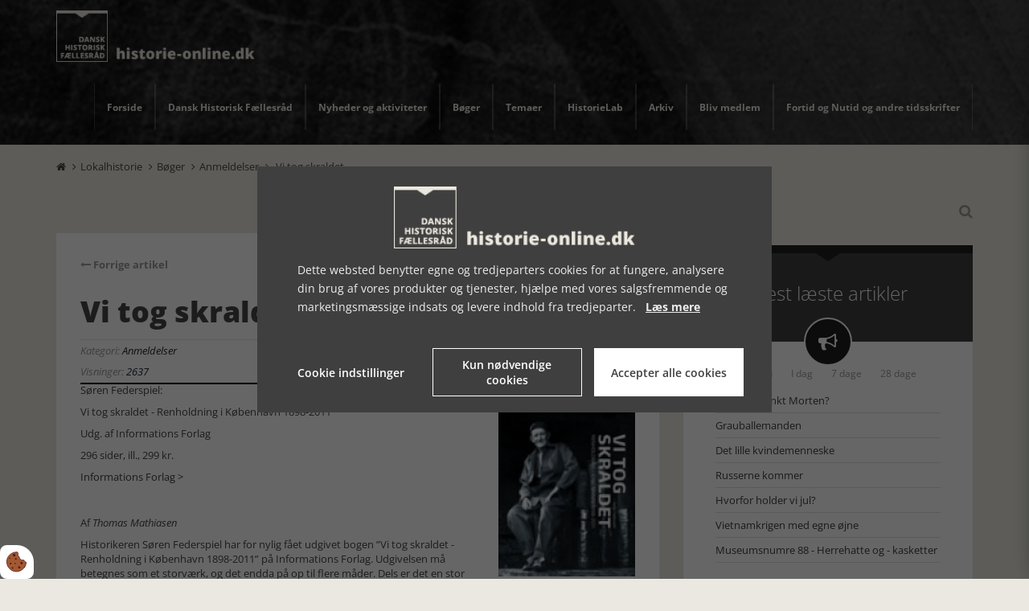

--- FILE ---
content_type: text/html; charset=UTF-8
request_url: https://www.historie-online.dk/boger/anmeldelser-5-5/lokal-og-slaegtshistorie/vi-tog-skraldet
body_size: 15963
content:
<!DOCTYPE html>
<html lang="da-DK">
	<head><script>
    var Gdpr = {
        /**
         * which categories has the user consented to
         */
        consents: [],
        /**
         * Has the user considered consent? Aka declined/accepted it
         */
        consentConsidered: false,
        /**
         * init
         */
        init                       : function () {
            
            var cookies = document.cookie;

            if (cookies.indexOf('vm-gdpr-accept=') > -1) {
                this.consentConsidered = true;
                this.consents.push('functional');
            }

            var consentOptions = this.getConsentOptionsFromCookie();
            if (consentOptions) {
                                if (parseInt(consentOptions.statistic)) {
                    this.consents.push('statistic');
                }
                                if (parseInt(consentOptions.marketing)) {
                    this.consents.push('marketing');
                }
                                if (parseInt(consentOptions.personal)) {
                    this.consents.push('personal');
                }
                            }
            
            this.setDefaultConsentMode();
        },
        consentGivenCallbacks      : [],
        consentGiven               : function (callback) {
            this.consentGivenCallbacks.push(callback);
        },
        addConsent                 : function (type) {
            if (!this.hasConsent(type)) {
                this.consents.push(type);
            }
        },
        removeConsent              : function (type) {
            if (this.hasConsent(type)) {
                this.consents.splice(this.consents.indexOf(type), 1);
            }
        },
        triggerConsentGiven        : function () {
            this.updateConsentMode();

            for (const callback of this.consentGivenCallbacks) {
                callback.apply(this);
            }
        },
        hasConsent                 : function (type) {
            return this.consents.includes(type)
        },
        reconsider                 : function () {
            loadGdpr(function () {
                GdprWidget.hideGdprBar();
                GdprWidget.showSettings();
            });
        },
        getConsentOptionsFromCookie: function () {
            var cookies    = document.cookie;
            var vmGdpr_pos = cookies.indexOf('vm-gdpr=');
            if (vmGdpr_pos > -1) {
                var vmGdpr_pos2 = cookies.indexOf(';', vmGdpr_pos);
                if (vmGdpr_pos2 == -1) {
                    vmGdpr_pos2 = cookies.length;
                }

                return JSON.parse(decodeURIComponent(cookies.substring(vmGdpr_pos + 8, vmGdpr_pos2)));
            }
            return false;
        },
        changeConsent              : function (types) { //Object with type and value = 1 or 0
            let consentOptions = this.getConsentOptionsFromCookie();
            //Loop types object
            for (var type in types) {
                consentOptions[type] = types[type];
            }

            this.saveConsent(consentOptions);
        },
        saveConsent(options) { //SHOULD ONLY BE USED BY changeConsent or GdprWidget.saveChoice unless you know what you are doing.
            var data = {
                'vm-gdpr-accept': true,
                'vm-gdpr'       : options,
            };

            this.consents = []; //Reset consent in case a consent is removed.
                        if (parseInt(data['vm-gdpr']['statistic'])) {
                Gdpr.addConsent('statistic');
            }
                        if (parseInt(data['vm-gdpr']['marketing'])) {
                Gdpr.addConsent('marketing');
            }
                        if (parseInt(data['vm-gdpr']['personal'])) {
                Gdpr.addConsent('personal');
            }
            
            Gdpr.triggerConsentGiven();
            Gdpr.saveCookieSettings(data);
        },
        saveCookieSettings: function (data) {
            var xhr = new XMLHttpRequest();

            xhr.onload = function () {
                if (xhr.status != 200 && xhr.status != 404) {
                    GdprWidget.showGdprBar();
                    alert('Beklager, der skete en fejl. Prøv igen...');
                }
            }

            xhr.open('POST', '/gdpr/widgets/save.json');

            xhr.setRequestHeader('X-Requested-With', 'XMLHttpRequest');

            var formData = new FormData();
            for (var key in data) {
                var value = data[key];
                if (typeof value == 'object') {
                    for (var subKey in value) {
                        formData.append(key + '[' + subKey + ']', value[subKey]);
                    }
                } else {
                    formData.append(key, value);
                }
            }
            xhr.send(formData);
        },
        setConsentMode() {
            window.dataLayer = window.dataLayer || [];
            dataLayer.push(arguments);
        },
        setDefaultConsentMode() {
            this.setConsentMode('consent', 'default', {
                ad_storage             : this.hasConsent('marketing') ? 'granted' : 'denied',
                ad_user_data           : this.hasConsent('marketing') ? 'granted' : 'denied',
                ad_personalization     : this.hasConsent('marketing') ? 'granted' : 'denied',
                analytics_storage      : this.hasConsent('statistic') ? 'granted' : 'denied',
                functionality_storage  : 'granted', // functional
                personalization_storage: 'granted', // functional
                security_storage       : 'granted', // functional
                wait_for_update        : 2000            })
        },
        updateConsentMode() {
            this.setConsentMode('consent', 'update', {
                ad_storage             : this.hasConsent('marketing') ? 'granted' : 'denied',
                ad_user_data           : this.hasConsent('marketing') ? 'granted' : 'denied',
                ad_personalization     : this.hasConsent('marketing') ? 'granted' : 'denied',
                analytics_storage      : this.hasConsent('statistic') ? 'granted' : 'denied',
                functionality_storage  : 'granted', // functional
                personalization_storage: 'granted', // functional
                security_storage       : 'granted' // functional
            })
        },
        loadScripts(scripts) {
            for (const script of scripts) {
                if (script.tagName.toLowerCase() === 'script' && script.getAttribute('type') === 'text/text') {
                    const newScriptEl     = document.createElement('script')
                    newScriptEl.innerHTML = script.innerHTML

                    script.parentNode.appendChild(newScriptEl)
                    script.parentNode.removeChild(script)
                } else if (script.tagName.toLowerCase() === 'source') {
                    var video    = script.parentNode;
                    var newVideo = video.cloneNode(true);

                    newVideo.querySelectorAll('source').forEach(source => {
                        if (source.hasAttribute('data-gdpr-src')) {
                            source.src = source.getAttribute('data-gdpr-src');
                            source.removeAttribute('data-gdpr-src');
                        }
                    });

                    video.parentNode.insertBefore(newVideo, video);
                    video.remove()
                } else {
                    script.setAttribute('src', script.dataset.gdprSrc)
                }
            }
        }
    };

    Gdpr.init();

    Gdpr.consentGiven(function () {
        this.loadScripts(document.querySelectorAll('[data-gdpr-category="functional"]'));

                if (this.hasConsent('statistic')) {
            this.loadScripts(document.querySelectorAll('[data-gdpr-category="statistic"]'));
        }
                if (this.hasConsent('marketing')) {
            this.loadScripts(document.querySelectorAll('[data-gdpr-category="marketing"]'));
        }
                if (this.hasConsent('personal')) {
            this.loadScripts(document.querySelectorAll('[data-gdpr-category="personal"]'));
        }
            });

    </script>

		<meta charset="utf-8"/>		<meta name="viewport" content="width=device-width, initial-scale=1.0">
		<title>Vi tog skraldet</title>
		<meta property="og:title" content="Vi tog skraldet"><meta property="og:image" content="https://www.historie-online.dk/app/webroot/_resized/uploads/historie-online/lokal-og-slaegtshistorie/301101_skraldet-b180d838893482337bc563ce6fd8af12.jpg" /><link rel="canonical" href="https://www.historie-online.dk/boger/anmeldelser-5-5/lokal-og-slaegtshistorie/vi-tog-skraldet">		<link rel="stylesheet" href="/app/plugins/HistorieonlineTheme/webroot/css/styles.min.css?timestamp=1737712110"/>				<script type="text/javascript">var applicationWebroot = '/';</script>
        <link rel="stylesheet" href="/app/plugins/HistorieonlineTheme/webroot/vendor/font-awesome-4.7.0/css/font-awesome.min.css?timestamp=1718706018"/>	 <link rel="shortcut icon" href="/app/webroot/favicon.ico">

                        <!-- Google Tag Manager -->
                        <script type="text/text" data-gdpr-category="functional">
                            (function(w,d,s,l,i){w[l]=w[l]||[];w[l].push({"gtm.start":
                            new Date().getTime(),event:"gtm.js"});var f=d.getElementsByTagName(s)[0],
                            j=d.createElement(s),dl=l!="dataLayer"?"&l="+l:"";j.async=true;j.src=
                            "https://www.googletagmanager.com/gtm.js?id="+i+dl;f.parentNode.insertBefore(j,f);
                            })(window,document,"script","dataLayer","GTM-NXDQLD63");
                        </script>
                        <!-- End Google Tag Manager -->
                        <script type="application/ld+json">[{"@context":"http://schema.org","@type":"Article","headline":"Vi tog skraldet","datePublished":"2017-01-28T19:31:00+01:00","dateModified":"2017-01-28T19:31:00+01:00","wordCount":1477,"publisher":{"@context":"http://schema.org","@type":"Organization","url":"https://www.historie-online.dk/"},"copyrightHolder":{"@context":"http://schema.org","@type":"Organization","url":"https://www.historie-online.dk/"},"mainEntityOfPage":"https://www.historie-online.dk/boger/anmeldelser-5-5/lokal-og-slaegtshistorie/vi-tog-skraldet"},{"@context":"http://schema.org","@type":"WebSite","url":"https://www.historie-online.dk/","potentialAction":{"@type":"SearchAction","query-input":"required name=search_term_string","target":{"@type":"EntryPoint","urlTemplate":"https://www.historie-online.dk/search?query={search_term_string}"}}},{"@context":"http://schema.org","@type":"Organization","url":"https://www.historie-online.dk/"}]</script></head>

	<body class="mobile__menu__body" >
                        <script type="text/text" data-gdpr-category="functional">
                            window.dataLayer = window.dataLayer || [];
                            dataLayer.push({'event': 'gdprFunctionalEnabled'});
                        </script>

                        <script type="text/text" data-gdpr-category="statistic">
                            window.dataLayer = window.dataLayer || [];
                            dataLayer.push({'event': 'gdprStatisticsEnabled'});
                        </script>

                        <script type="text/text" data-gdpr-category="marketing">
                            window.dataLayer = window.dataLayer || [];
                            dataLayer.push({'event': 'gdprMarketingEnabled'});
                        </script>

                        <script type="text/text" data-gdpr-category="personal">
                            window.dataLayer = window.dataLayer || [];
                            dataLayer.push({'event': 'gdprPersonalEnabled'});
                        </script>
                        

		<div class="mobile__menu__wrapper">
			<div>
				<span class=" mobile__menu__wrapper__headline">Menu</span>
				<span class="mobile__menu__wrapper__close"><span class="fa fa-times"></span></span>
			</div>
			<div class="nav__menu__wrapper">
				<ul class="nav__menu">
					<li id="navigation-menu-item-1" class="nav__menu__item"><a href="https://www.historie-online.dk" id="navigation-menu-1" class="nav__menu__item__link" target="_self">Forside</a></li><li id="navigation-menu-item-3" class="nav__menu__item dropdown"><a href="/dhf/vedtaegter" id="navigation-menu-3" class="nav__menu__item__link dropdown" target="_self">Dansk Historisk Fællesråd</a><ul class="dropdown-menu level-2"><li id="navigation-menu-item-4" class="nav__menu__item"><a href="https://www.historie-online.dk/dhf/vedtaegter" id="navigation-menu-4" class="nav__menu__item__link" target="_self">Vedtægter</a></li><li id="navigation-menu-item-13" class="nav__menu__item"><a href="https://www.historie-online.dk/dhf/styrelse" id="navigation-menu-13" class="nav__menu__item__link" target="_self">DHF's styrelse</a></li><li id="navigation-menu-item-6" class="nav__menu__item"><a href="https://www.historie-online.dk/dhf/kontakt" id="navigation-menu-6" class="nav__menu__item__link" target="_self">Kontakt</a></li><li id="navigation-menu-item-10" class="nav__menu__item"><a href="https://www.historie-online.dk/dhf/referater" id="navigation-menu-10" class="nav__menu__item__link" target="_self">Referater</a></li><li id="navigation-menu-item-8" class="nav__menu__item"><a href="https://www.historie-online.dk/dhf/medlemmer" id="navigation-menu-8" class="nav__menu__item__link" target="_self">Medlemmer</a></li><li id="navigation-menu-item-7" class="nav__menu__item"><a href="https://www.historie-online.dk/dhf/sponsorer" id="navigation-menu-7" class="nav__menu__item__link" target="_self">Sponsorer</a></li><li id="navigation-menu-item-28" class="nav__menu__item"><a href="https://www.historie-online.dk/dhf/cookies" id="navigation-menu-28" class="nav__menu__item__link" target="_self">Cookie- og persondatapolitik</a></li></ul></li>					<li id="navigation-menu-item-2" class="nav__menu__item dropdown"><a href="https://www.historie-online.dk/nyheder-og-aktiviteter-2-2" id="navigation-menu-2" class="nav__menu__item__link dropdown">Nyheder og aktiviteter</a><ul class="dropdown-menu level-2"><li id="navigation-menu-item-3" class="nav__menu__item"><a href="https://www.historie-online.dk/nyheder-og-aktiviteter-2-2/udstillinger-3-3" id="navigation-menu-3" class="nav__menu__item__link">Udstillinger</a></li><li id="navigation-menu-item-80" class="nav__menu__item"><a href="https://www.historie-online.dk/nyheder-og-aktiviteter-2-2/tv-tips" id="navigation-menu-80" class="nav__menu__item__link">Tv-tips</a></li></ul></li><li id="navigation-menu-item-4" class="nav__menu__item active dropdown"><a href="https://www.historie-online.dk/boger" id="navigation-menu-4" class="nav__menu__item__link active dropdown">Bøger</a><ul class="dropdown-menu level-2"><li id="navigation-menu-item-97" class="nav__menu__item"><a href="https://www.historie-online.dk/boger/anmeldere-97" id="navigation-menu-97" class="nav__menu__item__link">Anmeldere</a></li><li id="navigation-menu-item-8" class="nav__menu__item"><a href="https://www.historie-online.dk/boger/arets-historiske-bog-8-8" id="navigation-menu-8" class="nav__menu__item__link">Årets historiske bog</a></li><li id="navigation-menu-item-7" class="nav__menu__item"><a href="https://www.historie-online.dk/boger/bogstakken-7-7" id="navigation-menu-7" class="nav__menu__item__link">Bogstakken</a></li><li id="navigation-menu-item-6" class="nav__menu__item"><a href="https://www.historie-online.dk/boger/anmeldere-6-6-6" id="navigation-menu-6" class="nav__menu__item__link">BogFeature</a></li><li id="navigation-menu-item-5" class="nav__menu__item active dropdown"><a href="https://www.historie-online.dk/boger/anmeldelser-5-5" id="navigation-menu-5" class="nav__menu__item__link active dropdown">Anmeldelser</a><ul class="dropdown-menu level-3"><li id="navigation-menu-item-103" class="nav__menu__item"><a href="https://www.historie-online.dk/boger/anmeldelser-5-5/natur-og-landskab" id="navigation-menu-103" class="nav__menu__item__link">Natur og Landskab</a></li><li id="navigation-menu-item-86" class="nav__menu__item"><a href="https://www.historie-online.dk/boger/anmeldelser-5-5/danmark-og-europa-efter-1945" id="navigation-menu-86" class="nav__menu__item__link">Danmark og Europa efter 1945</a></li><li id="navigation-menu-item-11" class="nav__menu__item"><a href="https://www.historie-online.dk/boger/anmeldelser-5-5/historie-og-topografi-11-11-11" id="navigation-menu-11" class="nav__menu__item__link">Danmark - Historie og topografi</a></li><li id="navigation-menu-item-12" class="nav__menu__item"><a href="https://www.historie-online.dk/boger/anmeldelser-5-5/forhistorisk-tid-12-12" id="navigation-menu-12" class="nav__menu__item__link">Forhistorisk tid, antikken, arkæologi</a></li><li id="navigation-menu-item-13" class="nav__menu__item"><a href="https://www.historie-online.dk/boger/anmeldelser-5-5/vikingetid-og-middelalder-13-13-13-13" id="navigation-menu-13" class="nav__menu__item__link">Vikingetid og Middelalder</a></li><li id="navigation-menu-item-33" class="nav__menu__item"><a href="https://www.historie-online.dk/boger/anmeldelser-5-5/15-1600-arene-renaessancen-33" id="navigation-menu-33" class="nav__menu__item__link">15-1600 årene, renæssancen</a></li><li id="navigation-menu-item-34" class="nav__menu__item"><a href="https://www.historie-online.dk/boger/anmeldelser-5-5/1700-arene" id="navigation-menu-34" class="nav__menu__item__link">1700-årene</a></li><li id="navigation-menu-item-37" class="nav__menu__item"><a href="https://www.historie-online.dk/boger/anmeldelser-5-5/1800-arene-37" id="navigation-menu-37" class="nav__menu__item__link">1800-årene</a></li><li id="navigation-menu-item-53" class="nav__menu__item"><a href="https://www.historie-online.dk/boger/anmeldelser-5-5/1-verdenskrig-53-53-53" id="navigation-menu-53" class="nav__menu__item__link">1. Verdenskrig</a></li><li id="navigation-menu-item-61" class="nav__menu__item"><a href="https://www.historie-online.dk/boger/anmeldelser-5-5/2-verdenskrig-61-61" id="navigation-menu-61" class="nav__menu__item__link">2. Verdenskrig</a></li><li id="navigation-menu-item-79" class="nav__menu__item"><a href="https://www.historie-online.dk/boger/anmeldelser-5-5/besaettelsen" id="navigation-menu-79" class="nav__menu__item__link">Besættelsen</a></li><li id="navigation-menu-item-88" class="nav__menu__item"><a href="https://www.historie-online.dk/boger/anmeldelser-5-5/mad-og-drikke" id="navigation-menu-88" class="nav__menu__item__link">Mad og drikke</a></li><li id="navigation-menu-item-112" class="nav__menu__item"><a href="https://www.historie-online.dk/boger/anmeldelser-5-5/sport-idraet-krop-sundhed-sygdom" id="navigation-menu-112" class="nav__menu__item__link">Sport, idræt, krop</a></li><li id="navigation-menu-item-121" class="nav__menu__item"><a href="https://www.historie-online.dk/boger/anmeldelser-5-5/sundhed-sygdom" id="navigation-menu-121" class="nav__menu__item__link">Sundhed, sygdom</a></li><li id="navigation-menu-item-82" class="nav__menu__item"><a href="https://www.historie-online.dk/boger/anmeldelser-5-5/trafik-og-transport-videnskab-teknik" id="navigation-menu-82" class="nav__menu__item__link">Trafik og transport - Videnskab - Teknik</a></li><li id="navigation-menu-item-81" class="nav__menu__item"><a href="https://www.historie-online.dk/boger/anmeldelser-5-5/royal-historie-adel-og-borger-landbrug-handvaerk-industri" id="navigation-menu-81" class="nav__menu__item__link">Royal historie, adel, herregårde</a></li><li id="navigation-menu-item-109" class="nav__menu__item"><a href="https://www.historie-online.dk/boger/anmeldelser-5-5/landbrug-haandvaerk-industri" id="navigation-menu-109" class="nav__menu__item__link">Landbrug, håndværk, industri</a></li><li id="navigation-menu-item-89" class="nav__menu__item"><a href="https://www.historie-online.dk/boger/anmeldelser-5-5/kunst-arkitektur-haver-design-mode" id="navigation-menu-89" class="nav__menu__item__link">Kunst - Arkitektur - Haver - Design - Mode</a></li><li id="navigation-menu-item-114" class="nav__menu__item"><a href="https://www.historie-online.dk/boger/anmeldelser-5-5/musik-teater" id="navigation-menu-114" class="nav__menu__item__link">Musik, teater, film</a></li><li id="navigation-menu-item-63" class="nav__menu__item active"><a href="https://www.historie-online.dk/boger/anmeldelser-5-5/lokal-og-slaegtshistorie" id="navigation-menu-63" class="nav__menu__item__link active">Lokalhistorie</a></li><li id="navigation-menu-item-60" class="nav__menu__item"><a href="https://www.historie-online.dk/boger/anmeldelser-5-5/biografier-erindringer-60-60" id="navigation-menu-60" class="nav__menu__item__link">Biografier, erindringer</a></li><li id="navigation-menu-item-91" class="nav__menu__item"><a href="https://www.historie-online.dk/boger/anmeldelser-5-5/krig-og-terror-militaervaesen-vaben-den-kolde-krig" id="navigation-menu-91" class="nav__menu__item__link">Krig og terror - Militærvæsen - Den kolde krig</a></li><li id="navigation-menu-item-104" class="nav__menu__item"><a href="https://www.historie-online.dk/boger/anmeldelser-5-5/foedsel-vielse-og-doed" id="navigation-menu-104" class="nav__menu__item__link">Fødsel, vielse og død</a></li><li id="navigation-menu-item-106" class="nav__menu__item"><a href="https://www.historie-online.dk/boger/anmeldelser-5-5/undervisning" id="navigation-menu-106" class="nav__menu__item__link">Undervisning</a></li><li id="navigation-menu-item-90" class="nav__menu__item"><a href="https://www.historie-online.dk/boger/anmeldelser-5-5/usa-nord-og-sydamerika" id="navigation-menu-90" class="nav__menu__item__link">USA - Nord- og Sydamerika</a></li><li id="navigation-menu-item-107" class="nav__menu__item"><a href="https://www.historie-online.dk/boger/anmeldelser-5-5/rusland-sovjet" id="navigation-menu-107" class="nav__menu__item__link">Rusland - Sovjet</a></li><li id="navigation-menu-item-119" class="nav__menu__item"><a href="https://www.historie-online.dk/boger/anmeldelser-5-5/oesteuropa" id="navigation-menu-119" class="nav__menu__item__link">Østeuropa</a></li><li id="navigation-menu-item-115" class="nav__menu__item"><a href="https://www.historie-online.dk/boger/anmeldelser-5-5/oversoeisk" id="navigation-menu-115" class="nav__menu__item__link">Oversøisk - Mellemøsten</a></li><li id="navigation-menu-item-108" class="nav__menu__item"><a href="https://www.historie-online.dk/boger/anmeldelser-5-5/museer" id="navigation-menu-108" class="nav__menu__item__link">Museer</a></li><li id="navigation-menu-item-113" class="nav__menu__item"><a href="https://www.historie-online.dk/boger/anmeldelser-5-5/kriminalhistorie" id="navigation-menu-113" class="nav__menu__item__link">Kriminalhistorie</a></li><li id="navigation-menu-item-116" class="nav__menu__item"><a href="https://www.historie-online.dk/boger/anmeldelser-5-5/kirke-og-religion" id="navigation-menu-116" class="nav__menu__item__link">Kirke og religion</a></li><li id="navigation-menu-item-117" class="nav__menu__item"><a href="https://www.historie-online.dk/boger/anmeldelser-5-5/slaegtsforskning" id="navigation-menu-117" class="nav__menu__item__link">Slægtsforskning</a></li><li id="navigation-menu-item-84" class="nav__menu__item"><a href="https://www.historie-online.dk/boger/anmeldelser-5-5/diverse-84" id="navigation-menu-84" class="nav__menu__item__link">Diverse</a></li><li id="navigation-menu-item-118" class="nav__menu__item"><a href="https://www.historie-online.dk/boger/anmeldelser-5-5/boerne-og-ungdomsboeger" id="navigation-menu-118" class="nav__menu__item__link">Børne- og ungdomsbøger</a></li><li id="navigation-menu-item-78" class="nav__menu__item"><a href="https://www.historie-online.dk/boger/anmeldelser-5-5/romaner" id="navigation-menu-78" class="nav__menu__item__link">Romaner</a></li></ul></li><li id="navigation-menu-item-129" class="nav__menu__item"><a href="https://www.historie-online.dk/boger/dhfs-medlemmer-bogtilbud" id="navigation-menu-129" class="nav__menu__item__link">DHFs medlemmer, bogtilbud</a></li><li id="navigation-menu-item-130" class="nav__menu__item"><a href="https://www.historie-online.dk/boger/bogsalg-dhf" id="navigation-menu-130" class="nav__menu__item__link">Bogsalg DHF</a></li></ul></li><li id="navigation-menu-item-9" class="nav__menu__item dropdown"><a href="https://www.historie-online.dk/temaer-9" id="navigation-menu-9" class="nav__menu__item__link dropdown">Temaer</a><ul class="dropdown-menu level-2"><li id="navigation-menu-item-14" class="nav__menu__item dropdown"><a href="https://www.historie-online.dk/temaer-9/arstidens-skikke-14-14-14" id="navigation-menu-14" class="nav__menu__item__link dropdown">Årstidens skikke</a><ul class="dropdown-menu level-3"><li id="navigation-menu-item-15" class="nav__menu__item"><a href="https://www.historie-online.dk/temaer-9/arstidens-skikke-14-14-14/nytar-15-15-15" id="navigation-menu-15" class="nav__menu__item__link">Nytår</a></li><li id="navigation-menu-item-16" class="nav__menu__item"><a href="https://www.historie-online.dk/temaer-9/arstidens-skikke-14-14-14/kyndelmisse-16-16-16" id="navigation-menu-16" class="nav__menu__item__link">Kyndelmisse</a></li><li id="navigation-menu-item-17" class="nav__menu__item"><a href="https://www.historie-online.dk/temaer-9/arstidens-skikke-14-14-14/valentinsdag-17-17-17-17" id="navigation-menu-17" class="nav__menu__item__link">Valentinsdag</a></li><li id="navigation-menu-item-18" class="nav__menu__item"><a href="https://www.historie-online.dk/temaer-9/arstidens-skikke-14-14-14/fastelavn-18-18" id="navigation-menu-18" class="nav__menu__item__link">Fastelavn</a></li><li id="navigation-menu-item-19" class="nav__menu__item"><a href="https://www.historie-online.dk/temaer-9/arstidens-skikke-14-14-14/8-marts-19-19-19" id="navigation-menu-19" class="nav__menu__item__link">8. marts</a></li><li id="navigation-menu-item-20" class="nav__menu__item"><a href="https://www.historie-online.dk/temaer-9/arstidens-skikke-14-14-14/aprilsnar-20-20" id="navigation-menu-20" class="nav__menu__item__link">Aprilsnar</a></li><li id="navigation-menu-item-21" class="nav__menu__item"><a href="https://www.historie-online.dk/temaer-9/arstidens-skikke-14-14-14/paske-21-21" id="navigation-menu-21" class="nav__menu__item__link">Påske</a></li><li id="navigation-menu-item-22" class="nav__menu__item"><a href="https://www.historie-online.dk/temaer-9/arstidens-skikke-14-14-14/mors-dag-22-22-22" id="navigation-menu-22" class="nav__menu__item__link">Mors dag</a></li><li id="navigation-menu-item-23" class="nav__menu__item"><a href="https://www.historie-online.dk/temaer-9/arstidens-skikke-14-14-14/bededag-23-23-23" id="navigation-menu-23" class="nav__menu__item__link">Bededag</a></li><li id="navigation-menu-item-24" class="nav__menu__item"><a href="https://www.historie-online.dk/temaer-9/arstidens-skikke-14-14-14/fars-dag-24-24" id="navigation-menu-24" class="nav__menu__item__link">Fars dag</a></li><li id="navigation-menu-item-25" class="nav__menu__item"><a href="https://www.historie-online.dk/temaer-9/arstidens-skikke-14-14-14/grundlovsdag-25-25" id="navigation-menu-25" class="nav__menu__item__link">Grundlovsdag</a></li><li id="navigation-menu-item-26" class="nav__menu__item"><a href="https://www.historie-online.dk/temaer-9/arstidens-skikke-14-14-14/pinse-26-26" id="navigation-menu-26" class="nav__menu__item__link">Pinse</a></li><li id="navigation-menu-item-27" class="nav__menu__item"><a href="https://www.historie-online.dk/temaer-9/arstidens-skikke-14-14-14/sankt-hans-27-27-27" id="navigation-menu-27" class="nav__menu__item__link">Sankt Hans</a></li><li id="navigation-menu-item-28" class="nav__menu__item"><a href="https://www.historie-online.dk/temaer-9/arstidens-skikke-14-14-14/mikkelsdag-28-28" id="navigation-menu-28" class="nav__menu__item__link">Mikkelsdag</a></li><li id="navigation-menu-item-29" class="nav__menu__item"><a href="https://www.historie-online.dk/temaer-9/arstidens-skikke-14-14-14/halloween-29-29" id="navigation-menu-29" class="nav__menu__item__link">Halloween</a></li><li id="navigation-menu-item-30" class="nav__menu__item"><a href="https://www.historie-online.dk/temaer-9/arstidens-skikke-14-14-14/mortens-aften-30-30" id="navigation-menu-30" class="nav__menu__item__link">Mortens Aften</a></li><li id="navigation-menu-item-31" class="nav__menu__item"><a href="https://www.historie-online.dk/temaer-9/arstidens-skikke-14-14-14/lucia-31-31" id="navigation-menu-31" class="nav__menu__item__link">Lucia</a></li><li id="navigation-menu-item-32" class="nav__menu__item dropdown"><a href="https://www.historie-online.dk/temaer-9/arstidens-skikke-14-14-14/jul-32-32" id="navigation-menu-32" class="nav__menu__item__link dropdown">Jul</a><ul class="dropdown-menu level-4"><li id="navigation-menu-item-35" class="nav__menu__item"><a href="https://www.historie-online.dk/temaer-9/arstidens-skikke-14-14-14/jul-32-32/julepynt-35-35-35-35" id="navigation-menu-35" class="nav__menu__item__link">Julepyntens historie</a></li><li id="navigation-menu-item-41" class="nav__menu__item"><a href="https://www.historie-online.dk/temaer-9/arstidens-skikke-14-14-14/jul-32-32/leksikon-41-41-41" id="navigation-menu-41" class="nav__menu__item__link">Leksikon</a></li><li id="navigation-menu-item-40" class="nav__menu__item"><a href="https://www.historie-online.dk/temaer-9/arstidens-skikke-14-14-14/jul-32-32/julemandens-historie-40-40-40" id="navigation-menu-40" class="nav__menu__item__link">Julemandens historie</a></li><li id="navigation-menu-item-38" class="nav__menu__item"><a href="https://www.historie-online.dk/temaer-9/arstidens-skikke-14-14-14/jul-32-32/julenissens-historie-38-38-38" id="navigation-menu-38" class="nav__menu__item__link">Julenissens historie</a></li><li id="navigation-menu-item-36" class="nav__menu__item"><a href="https://www.historie-online.dk/temaer-9/arstidens-skikke-14-14-14/jul-32-32/julemad-og-juleol-36-36-36" id="navigation-menu-36" class="nav__menu__item__link">Julemad og juleøl</a></li><li id="navigation-menu-item-39" class="nav__menu__item"><a href="https://www.historie-online.dk/temaer-9/arstidens-skikke-14-14-14/jul-32-32/sagn-on-nissen-39-39-39" id="navigation-menu-39" class="nav__menu__item__link">Sagn on Nissen</a></li></ul></li></ul></li><li id="navigation-menu-item-54" class="nav__menu__item dropdown"><a href="https://www.historie-online.dk/temaer-9/historie-som-hobby-54-54-54-54" id="navigation-menu-54" class="nav__menu__item__link dropdown">Historie som hobby</a><ul class="dropdown-menu level-3"><li id="navigation-menu-item-55" class="nav__menu__item"><a href="https://www.historie-online.dk/temaer-9/historie-som-hobby-54-54-54-54/slaegtsforskning-55-55-55-55" id="navigation-menu-55" class="nav__menu__item__link">Slægtsforskning</a></li><li id="navigation-menu-item-59" class="nav__menu__item"><a href="https://www.historie-online.dk/temaer-9/historie-som-hobby-54-54-54-54/amatorarkaeolog-59" id="navigation-menu-59" class="nav__menu__item__link">Amatørarkæolog</a></li><li id="navigation-menu-item-56" class="nav__menu__item"><a href="https://www.historie-online.dk/temaer-9/historie-som-hobby-54-54-54-54/lokalhistorie-56-56-56-56-56-56" id="navigation-menu-56" class="nav__menu__item__link">Lokalhistorie</a></li><li id="navigation-menu-item-57" class="nav__menu__item"><a href="https://www.historie-online.dk/temaer-9/historie-som-hobby-54-54-54-54/frivillig-pa-museum-57-57" id="navigation-menu-57" class="nav__menu__item__link">Frivillig på museum</a></li><li id="navigation-menu-item-58" class="nav__menu__item"><a href="https://www.historie-online.dk/temaer-9/historie-som-hobby-54-54-54-54/frivillig-pa-arkiv-58-58" id="navigation-menu-58" class="nav__menu__item__link">Frivillig på arkiv</a></li></ul></li><li id="navigation-menu-item-51" class="nav__menu__item dropdown"><a href="https://www.historie-online.dk/temaer-9/artikler-51-51" id="navigation-menu-51" class="nav__menu__item__link dropdown">Artikler</a><ul class="dropdown-menu level-3"><li id="navigation-menu-item-134" class="nav__menu__item"><a href="https://www.historie-online.dk/temaer-9/artikler-51-51/det-hemmelige-rom" id="navigation-menu-134" class="nav__menu__item__link">Det hemmelige Rom</a></li><li id="navigation-menu-item-52" class="nav__menu__item"><a href="https://www.historie-online.dk/temaer-9/artikler-51-51/indhold-i-ovrigt-52-52-52-52" id="navigation-menu-52" class="nav__menu__item__link">Indhold i øvrigt</a></li><li id="navigation-menu-item-131" class="nav__menu__item"><a href="https://www.historie-online.dk/temaer-9/artikler-51-51/museum-paa-rejsen" id="navigation-menu-131" class="nav__menu__item__link">Museum på rejsen</a></li><li id="navigation-menu-item-132" class="nav__menu__item"><a href="https://www.historie-online.dk/temaer-9/artikler-51-51/historiens-aktoerer" id="navigation-menu-132" class="nav__menu__item__link">Historiens aktører</a></li><li id="navigation-menu-item-136" class="nav__menu__item"><a href="https://www.historie-online.dk/temaer-9/artikler-51-51/museumsnumre" id="navigation-menu-136" class="nav__menu__item__link">Museumsnumre</a></li><li id="navigation-menu-item-137" class="nav__menu__item"><a href="https://www.historie-online.dk/temaer-9/artikler-51-51/julianske-kalender" id="navigation-menu-137" class="nav__menu__item__link">Julianske kalender</a></li><li id="navigation-menu-item-138" class="nav__menu__item"><a href="https://www.historie-online.dk/temaer-9/artikler-51-51/danske-helgener" id="navigation-menu-138" class="nav__menu__item__link">Danske helgener</a></li><li id="navigation-menu-item-141" class="nav__menu__item"><a href="https://www.historie-online.dk/temaer-9/artikler-51-51/80-aret-for-danmarks-befrielse" id="navigation-menu-141" class="nav__menu__item__link">80 året for Danmarks befrielse</a></li></ul></li><li id="navigation-menu-item-50" class="nav__menu__item"><a href="https://www.historie-online.dk/temaer-9/husdyrenes-danmarkshistorie-50-50-50" id="navigation-menu-50" class="nav__menu__item__link">Husdyrenes Danmarkshistorie</a></li><li id="navigation-menu-item-42" class="nav__menu__item dropdown"><a href="https://www.historie-online.dk/temaer-9/livets-fester-42-42" id="navigation-menu-42" class="nav__menu__item__link dropdown">Livets fester</a><ul class="dropdown-menu level-3"><li id="navigation-menu-item-43" class="nav__menu__item dropdown"><a href="https://www.historie-online.dk/temaer-9/livets-fester-42-42/fodsel-og-dab-43-43-43-43" id="navigation-menu-43" class="nav__menu__item__link dropdown">Fødsel og dåb</a><ul class="dropdown-menu level-4"><li id="navigation-menu-item-47" class="nav__menu__item"><a href="https://www.historie-online.dk/temaer-9/livets-fester-42-42/fodsel-og-dab-43-43-43-43/royalt-47-47" id="navigation-menu-47" class="nav__menu__item__link">Royalt</a></li></ul></li><li id="navigation-menu-item-46" class="nav__menu__item dropdown"><a href="https://www.historie-online.dk/temaer-9/livets-fester-42-42/bryllup-46-46" id="navigation-menu-46" class="nav__menu__item__link dropdown">Bryllup</a><ul class="dropdown-menu level-4"><li id="navigation-menu-item-48" class="nav__menu__item dropdown"><a href="https://www.historie-online.dk/temaer-9/livets-fester-42-42/bryllup-46-46/kongeligt-bryllup-48-48" id="navigation-menu-48" class="nav__menu__item__link dropdown">Kongeligt bryllup</a><ul class="dropdown-menu level-5"><li id="navigation-menu-item-49" class="nav__menu__item"><a href="https://www.historie-online.dk/temaer-9/livets-fester-42-42/bryllup-46-46/kongeligt-bryllup-48-48/eksempler-pa-kongelige-bryllupper-49" id="navigation-menu-49" class="nav__menu__item__link">Eksempler på kongelige bryllupper</a></li></ul></li></ul></li><li id="navigation-menu-item-45" class="nav__menu__item"><a href="https://www.historie-online.dk/temaer-9/livets-fester-42-42/forlovelse-45-45-45" id="navigation-menu-45" class="nav__menu__item__link">Forlovelse</a></li><li id="navigation-menu-item-44" class="nav__menu__item"><a href="https://www.historie-online.dk/temaer-9/livets-fester-42-42/konfirmation-44-44-44-44" id="navigation-menu-44" class="nav__menu__item__link">Konfirmation</a></li></ul></li><li id="navigation-menu-item-10" class="nav__menu__item"><a href="https://www.historie-online.dk/temaer-9/wall-of-fame-10-10-10-10" id="navigation-menu-10" class="nav__menu__item__link">Wall of fame</a></li><li id="navigation-menu-item-64" class="nav__menu__item"><a href="https://www.historie-online.dk/temaer-9/madopskrifter" id="navigation-menu-64" class="nav__menu__item__link">Madopskrifter</a></li><li id="navigation-menu-item-67" class="nav__menu__item"><a href="https://www.historie-online.dk/temaer-9/husflid" id="navigation-menu-67" class="nav__menu__item__link">Husflid</a></li><li id="navigation-menu-item-68" class="nav__menu__item"><a href="https://www.historie-online.dk/temaer-9/kongeraekken" id="navigation-menu-68" class="nav__menu__item__link">Kongerækken</a></li><li id="navigation-menu-item-69" class="nav__menu__item"><a href="https://www.historie-online.dk/temaer-9/august-1943" id="navigation-menu-69" class="nav__menu__item__link">August 1943</a></li><li id="navigation-menu-item-70" class="nav__menu__item"><a href="https://www.historie-online.dk/temaer-9/gys-og-gru" id="navigation-menu-70" class="nav__menu__item__link">Gys og gru</a></li><li id="navigation-menu-item-72" class="nav__menu__item dropdown"><a href="https://www.historie-online.dk/temaer-9/danmarks-oldtid-72" id="navigation-menu-72" class="nav__menu__item__link dropdown">Danmarks oldtid</a><ul class="dropdown-menu level-3"><li id="navigation-menu-item-124" class="nav__menu__item"><a href="https://www.historie-online.dk/temaer-9/danmarks-oldtid-72/vikingetid" id="navigation-menu-124" class="nav__menu__item__link">Vikingetid</a></li><li id="navigation-menu-item-125" class="nav__menu__item"><a href="https://www.historie-online.dk/temaer-9/danmarks-oldtid-72/jernalder" id="navigation-menu-125" class="nav__menu__item__link">Jernalder</a></li><li id="navigation-menu-item-126" class="nav__menu__item"><a href="https://www.historie-online.dk/temaer-9/danmarks-oldtid-72/bronzealder" id="navigation-menu-126" class="nav__menu__item__link">Bronzealder</a></li><li id="navigation-menu-item-127" class="nav__menu__item"><a href="https://www.historie-online.dk/temaer-9/danmarks-oldtid-72/bondestenalderen" id="navigation-menu-127" class="nav__menu__item__link">Bondestenalderen</a></li><li id="navigation-menu-item-128" class="nav__menu__item"><a href="https://www.historie-online.dk/temaer-9/danmarks-oldtid-72/jaegerstenalderen" id="navigation-menu-128" class="nav__menu__item__link">Jægerstenalderen</a></li></ul></li><li id="navigation-menu-item-111" class="nav__menu__item"><a href="https://www.historie-online.dk/temaer-9/dansk-vestindien" id="navigation-menu-111" class="nav__menu__item__link">Dansk Vestindien</a></li><li id="navigation-menu-item-123" class="nav__menu__item"><a href="https://www.historie-online.dk/temaer-9/indvandring-123" id="navigation-menu-123" class="nav__menu__item__link">Indvandring</a></li><li id="navigation-menu-item-135" class="nav__menu__item"><a href="https://www.historie-online.dk/temaer-9/fodboldboger" id="navigation-menu-135" class="nav__menu__item__link">Fodboldbøger anmeldt på historie-online.dk</a></li></ul></li><li id="navigation-menu-item-102" class="nav__menu__item"><a href="https://www.historie-online.dk/historielab" id="navigation-menu-102" class="nav__menu__item__link">HistorieLab</a></li><li id="navigation-menu-item-110" class="nav__menu__item"><a href="https://www.historie-online.dk/arkiv" id="navigation-menu-110" class="nav__menu__item__link">Arkiv</a></li><li id="navigation-menu-item-133" class="nav__menu__item"><a href="https://www.historie-online.dk/bliv-medlem" id="navigation-menu-133" class="nav__menu__item__link">Bliv medlem</a></li><li id="navigation-menu-item-142" class="nav__menu__item dropdown"><a href="https://www.historie-online.dk/fortid-og-nutid-og-andre-tidsskrifter" id="navigation-menu-142" class="nav__menu__item__link dropdown">Fortid og Nutid og andre tidsskrifter</a><ul class="dropdown-menu level-2"><li id="navigation-menu-item-143" class="nav__menu__item"><a href="https://www.historie-online.dk/fortid-og-nutid-og-andre-tidsskrifter/fortid-amp-nutid" id="navigation-menu-143" class="nav__menu__item__link">Fortid &amp; Nutid (1914-2009)</a></li><li id="navigation-menu-item-162" class="nav__menu__item"><a href="https://www.historie-online.dk/fortid-og-nutid-og-andre-tidsskrifter/folk-og-kultur-1972-2008" id="navigation-menu-162" class="nav__menu__item__link">Folk og Kultur (1972-2008)</a></li><li id="navigation-menu-item-144" class="nav__menu__item"><a href="https://www.historie-online.dk/fortid-og-nutid-og-andre-tidsskrifter/kulturstudier" id="navigation-menu-144" class="nav__menu__item__link">Kulturstudier (2010-)</a></li></ul></li>				</ul>
			</div>

			<div class="nav__social">
															</div>
		</div>

		<header>
			<nav class="nav">
				<div class="container">

											<div class="nav__logo__wrapper">
							<a href="/"><img src="/app/webroot/uploads/historie-online-logo.png?timestamp=1585215246" class="img-responsive nav__logo" alt=""/></a>
						</div>
					
					<div class="nav__toggle-menu__wrapper visible-xs">
						<button id="mobileMenu" type="button" class="nav__toggle-menu">
							<span class="fa fa-bars"></span>
						</button>
					</div>

					<div class="hidden-xs">
						<div class=" nav__social">
																											</div>

						<div class="nav__menu__wrapper">
							<div class="vertical-align">
								<ul class="nav__menu">
									<li id="navigation-menu-item-1" class="nav__menu__item"><a href="https://www.historie-online.dk" id="navigation-menu-1" class="nav__menu__item__link" target="_self">Forside</a></li><li id="navigation-menu-item-3" class="nav__menu__item dropdown"><a href="/dhf/vedtaegter" id="navigation-menu-3" class="nav__menu__item__link dropdown" target="_self">Dansk Historisk Fællesråd</a><ul class="dropdown-menu level-2"><li id="navigation-menu-item-4" class="nav__menu__item"><a href="https://www.historie-online.dk/dhf/vedtaegter" id="navigation-menu-4" class="nav__menu__item__link" target="_self">Vedtægter</a></li><li id="navigation-menu-item-13" class="nav__menu__item"><a href="https://www.historie-online.dk/dhf/styrelse" id="navigation-menu-13" class="nav__menu__item__link" target="_self">DHF's styrelse</a></li><li id="navigation-menu-item-6" class="nav__menu__item"><a href="https://www.historie-online.dk/dhf/kontakt" id="navigation-menu-6" class="nav__menu__item__link" target="_self">Kontakt</a></li><li id="navigation-menu-item-10" class="nav__menu__item"><a href="https://www.historie-online.dk/dhf/referater" id="navigation-menu-10" class="nav__menu__item__link" target="_self">Referater</a></li><li id="navigation-menu-item-8" class="nav__menu__item"><a href="https://www.historie-online.dk/dhf/medlemmer" id="navigation-menu-8" class="nav__menu__item__link" target="_self">Medlemmer</a></li><li id="navigation-menu-item-7" class="nav__menu__item"><a href="https://www.historie-online.dk/dhf/sponsorer" id="navigation-menu-7" class="nav__menu__item__link" target="_self">Sponsorer</a></li><li id="navigation-menu-item-28" class="nav__menu__item"><a href="https://www.historie-online.dk/dhf/cookies" id="navigation-menu-28" class="nav__menu__item__link" target="_self">Cookie- og persondatapolitik</a></li></ul></li>									<li id="navigation-menu-item-2" class="nav__menu__item dropdown"><a href="https://www.historie-online.dk/nyheder-og-aktiviteter-2-2" id="navigation-menu-2" class="nav__menu__item__link dropdown">Nyheder og aktiviteter</a><ul class="dropdown-menu level-2"><li id="navigation-menu-item-3" class="nav__menu__item"><a href="https://www.historie-online.dk/nyheder-og-aktiviteter-2-2/udstillinger-3-3" id="navigation-menu-3" class="nav__menu__item__link">Udstillinger</a></li><li id="navigation-menu-item-80" class="nav__menu__item"><a href="https://www.historie-online.dk/nyheder-og-aktiviteter-2-2/tv-tips" id="navigation-menu-80" class="nav__menu__item__link">Tv-tips</a></li></ul></li><li id="navigation-menu-item-4" class="nav__menu__item active dropdown"><a href="https://www.historie-online.dk/boger" id="navigation-menu-4" class="nav__menu__item__link active dropdown">Bøger</a><ul class="dropdown-menu level-2"><li id="navigation-menu-item-97" class="nav__menu__item"><a href="https://www.historie-online.dk/boger/anmeldere-97" id="navigation-menu-97" class="nav__menu__item__link">Anmeldere</a></li><li id="navigation-menu-item-8" class="nav__menu__item"><a href="https://www.historie-online.dk/boger/arets-historiske-bog-8-8" id="navigation-menu-8" class="nav__menu__item__link">Årets historiske bog</a></li><li id="navigation-menu-item-7" class="nav__menu__item"><a href="https://www.historie-online.dk/boger/bogstakken-7-7" id="navigation-menu-7" class="nav__menu__item__link">Bogstakken</a></li><li id="navigation-menu-item-6" class="nav__menu__item"><a href="https://www.historie-online.dk/boger/anmeldere-6-6-6" id="navigation-menu-6" class="nav__menu__item__link">BogFeature</a></li><li id="navigation-menu-item-5" class="nav__menu__item active dropdown"><a href="https://www.historie-online.dk/boger/anmeldelser-5-5" id="navigation-menu-5" class="nav__menu__item__link active dropdown">Anmeldelser</a><ul class="dropdown-menu level-3"><li id="navigation-menu-item-103" class="nav__menu__item"><a href="https://www.historie-online.dk/boger/anmeldelser-5-5/natur-og-landskab" id="navigation-menu-103" class="nav__menu__item__link">Natur og Landskab</a></li><li id="navigation-menu-item-86" class="nav__menu__item"><a href="https://www.historie-online.dk/boger/anmeldelser-5-5/danmark-og-europa-efter-1945" id="navigation-menu-86" class="nav__menu__item__link">Danmark og Europa efter 1945</a></li><li id="navigation-menu-item-11" class="nav__menu__item"><a href="https://www.historie-online.dk/boger/anmeldelser-5-5/historie-og-topografi-11-11-11" id="navigation-menu-11" class="nav__menu__item__link">Danmark - Historie og topografi</a></li><li id="navigation-menu-item-12" class="nav__menu__item"><a href="https://www.historie-online.dk/boger/anmeldelser-5-5/forhistorisk-tid-12-12" id="navigation-menu-12" class="nav__menu__item__link">Forhistorisk tid, antikken, arkæologi</a></li><li id="navigation-menu-item-13" class="nav__menu__item"><a href="https://www.historie-online.dk/boger/anmeldelser-5-5/vikingetid-og-middelalder-13-13-13-13" id="navigation-menu-13" class="nav__menu__item__link">Vikingetid og Middelalder</a></li><li id="navigation-menu-item-33" class="nav__menu__item"><a href="https://www.historie-online.dk/boger/anmeldelser-5-5/15-1600-arene-renaessancen-33" id="navigation-menu-33" class="nav__menu__item__link">15-1600 årene, renæssancen</a></li><li id="navigation-menu-item-34" class="nav__menu__item"><a href="https://www.historie-online.dk/boger/anmeldelser-5-5/1700-arene" id="navigation-menu-34" class="nav__menu__item__link">1700-årene</a></li><li id="navigation-menu-item-37" class="nav__menu__item"><a href="https://www.historie-online.dk/boger/anmeldelser-5-5/1800-arene-37" id="navigation-menu-37" class="nav__menu__item__link">1800-årene</a></li><li id="navigation-menu-item-53" class="nav__menu__item"><a href="https://www.historie-online.dk/boger/anmeldelser-5-5/1-verdenskrig-53-53-53" id="navigation-menu-53" class="nav__menu__item__link">1. Verdenskrig</a></li><li id="navigation-menu-item-61" class="nav__menu__item"><a href="https://www.historie-online.dk/boger/anmeldelser-5-5/2-verdenskrig-61-61" id="navigation-menu-61" class="nav__menu__item__link">2. Verdenskrig</a></li><li id="navigation-menu-item-79" class="nav__menu__item"><a href="https://www.historie-online.dk/boger/anmeldelser-5-5/besaettelsen" id="navigation-menu-79" class="nav__menu__item__link">Besættelsen</a></li><li id="navigation-menu-item-88" class="nav__menu__item"><a href="https://www.historie-online.dk/boger/anmeldelser-5-5/mad-og-drikke" id="navigation-menu-88" class="nav__menu__item__link">Mad og drikke</a></li><li id="navigation-menu-item-112" class="nav__menu__item"><a href="https://www.historie-online.dk/boger/anmeldelser-5-5/sport-idraet-krop-sundhed-sygdom" id="navigation-menu-112" class="nav__menu__item__link">Sport, idræt, krop</a></li><li id="navigation-menu-item-121" class="nav__menu__item"><a href="https://www.historie-online.dk/boger/anmeldelser-5-5/sundhed-sygdom" id="navigation-menu-121" class="nav__menu__item__link">Sundhed, sygdom</a></li><li id="navigation-menu-item-82" class="nav__menu__item"><a href="https://www.historie-online.dk/boger/anmeldelser-5-5/trafik-og-transport-videnskab-teknik" id="navigation-menu-82" class="nav__menu__item__link">Trafik og transport - Videnskab - Teknik</a></li><li id="navigation-menu-item-81" class="nav__menu__item"><a href="https://www.historie-online.dk/boger/anmeldelser-5-5/royal-historie-adel-og-borger-landbrug-handvaerk-industri" id="navigation-menu-81" class="nav__menu__item__link">Royal historie, adel, herregårde</a></li><li id="navigation-menu-item-109" class="nav__menu__item"><a href="https://www.historie-online.dk/boger/anmeldelser-5-5/landbrug-haandvaerk-industri" id="navigation-menu-109" class="nav__menu__item__link">Landbrug, håndværk, industri</a></li><li id="navigation-menu-item-89" class="nav__menu__item"><a href="https://www.historie-online.dk/boger/anmeldelser-5-5/kunst-arkitektur-haver-design-mode" id="navigation-menu-89" class="nav__menu__item__link">Kunst - Arkitektur - Haver - Design - Mode</a></li><li id="navigation-menu-item-114" class="nav__menu__item"><a href="https://www.historie-online.dk/boger/anmeldelser-5-5/musik-teater" id="navigation-menu-114" class="nav__menu__item__link">Musik, teater, film</a></li><li id="navigation-menu-item-63" class="nav__menu__item active"><a href="https://www.historie-online.dk/boger/anmeldelser-5-5/lokal-og-slaegtshistorie" id="navigation-menu-63" class="nav__menu__item__link active">Lokalhistorie</a></li><li id="navigation-menu-item-60" class="nav__menu__item"><a href="https://www.historie-online.dk/boger/anmeldelser-5-5/biografier-erindringer-60-60" id="navigation-menu-60" class="nav__menu__item__link">Biografier, erindringer</a></li><li id="navigation-menu-item-91" class="nav__menu__item"><a href="https://www.historie-online.dk/boger/anmeldelser-5-5/krig-og-terror-militaervaesen-vaben-den-kolde-krig" id="navigation-menu-91" class="nav__menu__item__link">Krig og terror - Militærvæsen - Den kolde krig</a></li><li id="navigation-menu-item-104" class="nav__menu__item"><a href="https://www.historie-online.dk/boger/anmeldelser-5-5/foedsel-vielse-og-doed" id="navigation-menu-104" class="nav__menu__item__link">Fødsel, vielse og død</a></li><li id="navigation-menu-item-106" class="nav__menu__item"><a href="https://www.historie-online.dk/boger/anmeldelser-5-5/undervisning" id="navigation-menu-106" class="nav__menu__item__link">Undervisning</a></li><li id="navigation-menu-item-90" class="nav__menu__item"><a href="https://www.historie-online.dk/boger/anmeldelser-5-5/usa-nord-og-sydamerika" id="navigation-menu-90" class="nav__menu__item__link">USA - Nord- og Sydamerika</a></li><li id="navigation-menu-item-107" class="nav__menu__item"><a href="https://www.historie-online.dk/boger/anmeldelser-5-5/rusland-sovjet" id="navigation-menu-107" class="nav__menu__item__link">Rusland - Sovjet</a></li><li id="navigation-menu-item-119" class="nav__menu__item"><a href="https://www.historie-online.dk/boger/anmeldelser-5-5/oesteuropa" id="navigation-menu-119" class="nav__menu__item__link">Østeuropa</a></li><li id="navigation-menu-item-115" class="nav__menu__item"><a href="https://www.historie-online.dk/boger/anmeldelser-5-5/oversoeisk" id="navigation-menu-115" class="nav__menu__item__link">Oversøisk - Mellemøsten</a></li><li id="navigation-menu-item-108" class="nav__menu__item"><a href="https://www.historie-online.dk/boger/anmeldelser-5-5/museer" id="navigation-menu-108" class="nav__menu__item__link">Museer</a></li><li id="navigation-menu-item-113" class="nav__menu__item"><a href="https://www.historie-online.dk/boger/anmeldelser-5-5/kriminalhistorie" id="navigation-menu-113" class="nav__menu__item__link">Kriminalhistorie</a></li><li id="navigation-menu-item-116" class="nav__menu__item"><a href="https://www.historie-online.dk/boger/anmeldelser-5-5/kirke-og-religion" id="navigation-menu-116" class="nav__menu__item__link">Kirke og religion</a></li><li id="navigation-menu-item-117" class="nav__menu__item"><a href="https://www.historie-online.dk/boger/anmeldelser-5-5/slaegtsforskning" id="navigation-menu-117" class="nav__menu__item__link">Slægtsforskning</a></li><li id="navigation-menu-item-84" class="nav__menu__item"><a href="https://www.historie-online.dk/boger/anmeldelser-5-5/diverse-84" id="navigation-menu-84" class="nav__menu__item__link">Diverse</a></li><li id="navigation-menu-item-118" class="nav__menu__item"><a href="https://www.historie-online.dk/boger/anmeldelser-5-5/boerne-og-ungdomsboeger" id="navigation-menu-118" class="nav__menu__item__link">Børne- og ungdomsbøger</a></li><li id="navigation-menu-item-78" class="nav__menu__item"><a href="https://www.historie-online.dk/boger/anmeldelser-5-5/romaner" id="navigation-menu-78" class="nav__menu__item__link">Romaner</a></li></ul></li><li id="navigation-menu-item-129" class="nav__menu__item"><a href="https://www.historie-online.dk/boger/dhfs-medlemmer-bogtilbud" id="navigation-menu-129" class="nav__menu__item__link">DHFs medlemmer, bogtilbud</a></li><li id="navigation-menu-item-130" class="nav__menu__item"><a href="https://www.historie-online.dk/boger/bogsalg-dhf" id="navigation-menu-130" class="nav__menu__item__link">Bogsalg DHF</a></li></ul></li><li id="navigation-menu-item-9" class="nav__menu__item dropdown"><a href="https://www.historie-online.dk/temaer-9" id="navigation-menu-9" class="nav__menu__item__link dropdown">Temaer</a><ul class="dropdown-menu level-2"><li id="navigation-menu-item-14" class="nav__menu__item dropdown"><a href="https://www.historie-online.dk/temaer-9/arstidens-skikke-14-14-14" id="navigation-menu-14" class="nav__menu__item__link dropdown">Årstidens skikke</a><ul class="dropdown-menu level-3"><li id="navigation-menu-item-15" class="nav__menu__item"><a href="https://www.historie-online.dk/temaer-9/arstidens-skikke-14-14-14/nytar-15-15-15" id="navigation-menu-15" class="nav__menu__item__link">Nytår</a></li><li id="navigation-menu-item-16" class="nav__menu__item"><a href="https://www.historie-online.dk/temaer-9/arstidens-skikke-14-14-14/kyndelmisse-16-16-16" id="navigation-menu-16" class="nav__menu__item__link">Kyndelmisse</a></li><li id="navigation-menu-item-17" class="nav__menu__item"><a href="https://www.historie-online.dk/temaer-9/arstidens-skikke-14-14-14/valentinsdag-17-17-17-17" id="navigation-menu-17" class="nav__menu__item__link">Valentinsdag</a></li><li id="navigation-menu-item-18" class="nav__menu__item"><a href="https://www.historie-online.dk/temaer-9/arstidens-skikke-14-14-14/fastelavn-18-18" id="navigation-menu-18" class="nav__menu__item__link">Fastelavn</a></li><li id="navigation-menu-item-19" class="nav__menu__item"><a href="https://www.historie-online.dk/temaer-9/arstidens-skikke-14-14-14/8-marts-19-19-19" id="navigation-menu-19" class="nav__menu__item__link">8. marts</a></li><li id="navigation-menu-item-20" class="nav__menu__item"><a href="https://www.historie-online.dk/temaer-9/arstidens-skikke-14-14-14/aprilsnar-20-20" id="navigation-menu-20" class="nav__menu__item__link">Aprilsnar</a></li><li id="navigation-menu-item-21" class="nav__menu__item"><a href="https://www.historie-online.dk/temaer-9/arstidens-skikke-14-14-14/paske-21-21" id="navigation-menu-21" class="nav__menu__item__link">Påske</a></li><li id="navigation-menu-item-22" class="nav__menu__item"><a href="https://www.historie-online.dk/temaer-9/arstidens-skikke-14-14-14/mors-dag-22-22-22" id="navigation-menu-22" class="nav__menu__item__link">Mors dag</a></li><li id="navigation-menu-item-23" class="nav__menu__item"><a href="https://www.historie-online.dk/temaer-9/arstidens-skikke-14-14-14/bededag-23-23-23" id="navigation-menu-23" class="nav__menu__item__link">Bededag</a></li><li id="navigation-menu-item-24" class="nav__menu__item"><a href="https://www.historie-online.dk/temaer-9/arstidens-skikke-14-14-14/fars-dag-24-24" id="navigation-menu-24" class="nav__menu__item__link">Fars dag</a></li><li id="navigation-menu-item-25" class="nav__menu__item"><a href="https://www.historie-online.dk/temaer-9/arstidens-skikke-14-14-14/grundlovsdag-25-25" id="navigation-menu-25" class="nav__menu__item__link">Grundlovsdag</a></li><li id="navigation-menu-item-26" class="nav__menu__item"><a href="https://www.historie-online.dk/temaer-9/arstidens-skikke-14-14-14/pinse-26-26" id="navigation-menu-26" class="nav__menu__item__link">Pinse</a></li><li id="navigation-menu-item-27" class="nav__menu__item"><a href="https://www.historie-online.dk/temaer-9/arstidens-skikke-14-14-14/sankt-hans-27-27-27" id="navigation-menu-27" class="nav__menu__item__link">Sankt Hans</a></li><li id="navigation-menu-item-28" class="nav__menu__item"><a href="https://www.historie-online.dk/temaer-9/arstidens-skikke-14-14-14/mikkelsdag-28-28" id="navigation-menu-28" class="nav__menu__item__link">Mikkelsdag</a></li><li id="navigation-menu-item-29" class="nav__menu__item"><a href="https://www.historie-online.dk/temaer-9/arstidens-skikke-14-14-14/halloween-29-29" id="navigation-menu-29" class="nav__menu__item__link">Halloween</a></li><li id="navigation-menu-item-30" class="nav__menu__item"><a href="https://www.historie-online.dk/temaer-9/arstidens-skikke-14-14-14/mortens-aften-30-30" id="navigation-menu-30" class="nav__menu__item__link">Mortens Aften</a></li><li id="navigation-menu-item-31" class="nav__menu__item"><a href="https://www.historie-online.dk/temaer-9/arstidens-skikke-14-14-14/lucia-31-31" id="navigation-menu-31" class="nav__menu__item__link">Lucia</a></li><li id="navigation-menu-item-32" class="nav__menu__item dropdown"><a href="https://www.historie-online.dk/temaer-9/arstidens-skikke-14-14-14/jul-32-32" id="navigation-menu-32" class="nav__menu__item__link dropdown">Jul</a><ul class="dropdown-menu level-4"><li id="navigation-menu-item-35" class="nav__menu__item"><a href="https://www.historie-online.dk/temaer-9/arstidens-skikke-14-14-14/jul-32-32/julepynt-35-35-35-35" id="navigation-menu-35" class="nav__menu__item__link">Julepyntens historie</a></li><li id="navigation-menu-item-41" class="nav__menu__item"><a href="https://www.historie-online.dk/temaer-9/arstidens-skikke-14-14-14/jul-32-32/leksikon-41-41-41" id="navigation-menu-41" class="nav__menu__item__link">Leksikon</a></li><li id="navigation-menu-item-40" class="nav__menu__item"><a href="https://www.historie-online.dk/temaer-9/arstidens-skikke-14-14-14/jul-32-32/julemandens-historie-40-40-40" id="navigation-menu-40" class="nav__menu__item__link">Julemandens historie</a></li><li id="navigation-menu-item-38" class="nav__menu__item"><a href="https://www.historie-online.dk/temaer-9/arstidens-skikke-14-14-14/jul-32-32/julenissens-historie-38-38-38" id="navigation-menu-38" class="nav__menu__item__link">Julenissens historie</a></li><li id="navigation-menu-item-36" class="nav__menu__item"><a href="https://www.historie-online.dk/temaer-9/arstidens-skikke-14-14-14/jul-32-32/julemad-og-juleol-36-36-36" id="navigation-menu-36" class="nav__menu__item__link">Julemad og juleøl</a></li><li id="navigation-menu-item-39" class="nav__menu__item"><a href="https://www.historie-online.dk/temaer-9/arstidens-skikke-14-14-14/jul-32-32/sagn-on-nissen-39-39-39" id="navigation-menu-39" class="nav__menu__item__link">Sagn on Nissen</a></li></ul></li></ul></li><li id="navigation-menu-item-54" class="nav__menu__item dropdown"><a href="https://www.historie-online.dk/temaer-9/historie-som-hobby-54-54-54-54" id="navigation-menu-54" class="nav__menu__item__link dropdown">Historie som hobby</a><ul class="dropdown-menu level-3"><li id="navigation-menu-item-55" class="nav__menu__item"><a href="https://www.historie-online.dk/temaer-9/historie-som-hobby-54-54-54-54/slaegtsforskning-55-55-55-55" id="navigation-menu-55" class="nav__menu__item__link">Slægtsforskning</a></li><li id="navigation-menu-item-59" class="nav__menu__item"><a href="https://www.historie-online.dk/temaer-9/historie-som-hobby-54-54-54-54/amatorarkaeolog-59" id="navigation-menu-59" class="nav__menu__item__link">Amatørarkæolog</a></li><li id="navigation-menu-item-56" class="nav__menu__item"><a href="https://www.historie-online.dk/temaer-9/historie-som-hobby-54-54-54-54/lokalhistorie-56-56-56-56-56-56" id="navigation-menu-56" class="nav__menu__item__link">Lokalhistorie</a></li><li id="navigation-menu-item-57" class="nav__menu__item"><a href="https://www.historie-online.dk/temaer-9/historie-som-hobby-54-54-54-54/frivillig-pa-museum-57-57" id="navigation-menu-57" class="nav__menu__item__link">Frivillig på museum</a></li><li id="navigation-menu-item-58" class="nav__menu__item"><a href="https://www.historie-online.dk/temaer-9/historie-som-hobby-54-54-54-54/frivillig-pa-arkiv-58-58" id="navigation-menu-58" class="nav__menu__item__link">Frivillig på arkiv</a></li></ul></li><li id="navigation-menu-item-51" class="nav__menu__item dropdown"><a href="https://www.historie-online.dk/temaer-9/artikler-51-51" id="navigation-menu-51" class="nav__menu__item__link dropdown">Artikler</a><ul class="dropdown-menu level-3"><li id="navigation-menu-item-134" class="nav__menu__item"><a href="https://www.historie-online.dk/temaer-9/artikler-51-51/det-hemmelige-rom" id="navigation-menu-134" class="nav__menu__item__link">Det hemmelige Rom</a></li><li id="navigation-menu-item-52" class="nav__menu__item"><a href="https://www.historie-online.dk/temaer-9/artikler-51-51/indhold-i-ovrigt-52-52-52-52" id="navigation-menu-52" class="nav__menu__item__link">Indhold i øvrigt</a></li><li id="navigation-menu-item-131" class="nav__menu__item"><a href="https://www.historie-online.dk/temaer-9/artikler-51-51/museum-paa-rejsen" id="navigation-menu-131" class="nav__menu__item__link">Museum på rejsen</a></li><li id="navigation-menu-item-132" class="nav__menu__item"><a href="https://www.historie-online.dk/temaer-9/artikler-51-51/historiens-aktoerer" id="navigation-menu-132" class="nav__menu__item__link">Historiens aktører</a></li><li id="navigation-menu-item-136" class="nav__menu__item"><a href="https://www.historie-online.dk/temaer-9/artikler-51-51/museumsnumre" id="navigation-menu-136" class="nav__menu__item__link">Museumsnumre</a></li><li id="navigation-menu-item-137" class="nav__menu__item"><a href="https://www.historie-online.dk/temaer-9/artikler-51-51/julianske-kalender" id="navigation-menu-137" class="nav__menu__item__link">Julianske kalender</a></li><li id="navigation-menu-item-138" class="nav__menu__item"><a href="https://www.historie-online.dk/temaer-9/artikler-51-51/danske-helgener" id="navigation-menu-138" class="nav__menu__item__link">Danske helgener</a></li><li id="navigation-menu-item-141" class="nav__menu__item"><a href="https://www.historie-online.dk/temaer-9/artikler-51-51/80-aret-for-danmarks-befrielse" id="navigation-menu-141" class="nav__menu__item__link">80 året for Danmarks befrielse</a></li></ul></li><li id="navigation-menu-item-50" class="nav__menu__item"><a href="https://www.historie-online.dk/temaer-9/husdyrenes-danmarkshistorie-50-50-50" id="navigation-menu-50" class="nav__menu__item__link">Husdyrenes Danmarkshistorie</a></li><li id="navigation-menu-item-42" class="nav__menu__item dropdown"><a href="https://www.historie-online.dk/temaer-9/livets-fester-42-42" id="navigation-menu-42" class="nav__menu__item__link dropdown">Livets fester</a><ul class="dropdown-menu level-3"><li id="navigation-menu-item-43" class="nav__menu__item dropdown"><a href="https://www.historie-online.dk/temaer-9/livets-fester-42-42/fodsel-og-dab-43-43-43-43" id="navigation-menu-43" class="nav__menu__item__link dropdown">Fødsel og dåb</a><ul class="dropdown-menu level-4"><li id="navigation-menu-item-47" class="nav__menu__item"><a href="https://www.historie-online.dk/temaer-9/livets-fester-42-42/fodsel-og-dab-43-43-43-43/royalt-47-47" id="navigation-menu-47" class="nav__menu__item__link">Royalt</a></li></ul></li><li id="navigation-menu-item-46" class="nav__menu__item dropdown"><a href="https://www.historie-online.dk/temaer-9/livets-fester-42-42/bryllup-46-46" id="navigation-menu-46" class="nav__menu__item__link dropdown">Bryllup</a><ul class="dropdown-menu level-4"><li id="navigation-menu-item-48" class="nav__menu__item dropdown"><a href="https://www.historie-online.dk/temaer-9/livets-fester-42-42/bryllup-46-46/kongeligt-bryllup-48-48" id="navigation-menu-48" class="nav__menu__item__link dropdown">Kongeligt bryllup</a><ul class="dropdown-menu level-5"><li id="navigation-menu-item-49" class="nav__menu__item"><a href="https://www.historie-online.dk/temaer-9/livets-fester-42-42/bryllup-46-46/kongeligt-bryllup-48-48/eksempler-pa-kongelige-bryllupper-49" id="navigation-menu-49" class="nav__menu__item__link">Eksempler på kongelige bryllupper</a></li></ul></li></ul></li><li id="navigation-menu-item-45" class="nav__menu__item"><a href="https://www.historie-online.dk/temaer-9/livets-fester-42-42/forlovelse-45-45-45" id="navigation-menu-45" class="nav__menu__item__link">Forlovelse</a></li><li id="navigation-menu-item-44" class="nav__menu__item"><a href="https://www.historie-online.dk/temaer-9/livets-fester-42-42/konfirmation-44-44-44-44" id="navigation-menu-44" class="nav__menu__item__link">Konfirmation</a></li></ul></li><li id="navigation-menu-item-10" class="nav__menu__item"><a href="https://www.historie-online.dk/temaer-9/wall-of-fame-10-10-10-10" id="navigation-menu-10" class="nav__menu__item__link">Wall of fame</a></li><li id="navigation-menu-item-64" class="nav__menu__item"><a href="https://www.historie-online.dk/temaer-9/madopskrifter" id="navigation-menu-64" class="nav__menu__item__link">Madopskrifter</a></li><li id="navigation-menu-item-67" class="nav__menu__item"><a href="https://www.historie-online.dk/temaer-9/husflid" id="navigation-menu-67" class="nav__menu__item__link">Husflid</a></li><li id="navigation-menu-item-68" class="nav__menu__item"><a href="https://www.historie-online.dk/temaer-9/kongeraekken" id="navigation-menu-68" class="nav__menu__item__link">Kongerækken</a></li><li id="navigation-menu-item-69" class="nav__menu__item"><a href="https://www.historie-online.dk/temaer-9/august-1943" id="navigation-menu-69" class="nav__menu__item__link">August 1943</a></li><li id="navigation-menu-item-70" class="nav__menu__item"><a href="https://www.historie-online.dk/temaer-9/gys-og-gru" id="navigation-menu-70" class="nav__menu__item__link">Gys og gru</a></li><li id="navigation-menu-item-72" class="nav__menu__item dropdown"><a href="https://www.historie-online.dk/temaer-9/danmarks-oldtid-72" id="navigation-menu-72" class="nav__menu__item__link dropdown">Danmarks oldtid</a><ul class="dropdown-menu level-3"><li id="navigation-menu-item-124" class="nav__menu__item"><a href="https://www.historie-online.dk/temaer-9/danmarks-oldtid-72/vikingetid" id="navigation-menu-124" class="nav__menu__item__link">Vikingetid</a></li><li id="navigation-menu-item-125" class="nav__menu__item"><a href="https://www.historie-online.dk/temaer-9/danmarks-oldtid-72/jernalder" id="navigation-menu-125" class="nav__menu__item__link">Jernalder</a></li><li id="navigation-menu-item-126" class="nav__menu__item"><a href="https://www.historie-online.dk/temaer-9/danmarks-oldtid-72/bronzealder" id="navigation-menu-126" class="nav__menu__item__link">Bronzealder</a></li><li id="navigation-menu-item-127" class="nav__menu__item"><a href="https://www.historie-online.dk/temaer-9/danmarks-oldtid-72/bondestenalderen" id="navigation-menu-127" class="nav__menu__item__link">Bondestenalderen</a></li><li id="navigation-menu-item-128" class="nav__menu__item"><a href="https://www.historie-online.dk/temaer-9/danmarks-oldtid-72/jaegerstenalderen" id="navigation-menu-128" class="nav__menu__item__link">Jægerstenalderen</a></li></ul></li><li id="navigation-menu-item-111" class="nav__menu__item"><a href="https://www.historie-online.dk/temaer-9/dansk-vestindien" id="navigation-menu-111" class="nav__menu__item__link">Dansk Vestindien</a></li><li id="navigation-menu-item-123" class="nav__menu__item"><a href="https://www.historie-online.dk/temaer-9/indvandring-123" id="navigation-menu-123" class="nav__menu__item__link">Indvandring</a></li><li id="navigation-menu-item-135" class="nav__menu__item"><a href="https://www.historie-online.dk/temaer-9/fodboldboger" id="navigation-menu-135" class="nav__menu__item__link">Fodboldbøger anmeldt på historie-online.dk</a></li></ul></li><li id="navigation-menu-item-102" class="nav__menu__item"><a href="https://www.historie-online.dk/historielab" id="navigation-menu-102" class="nav__menu__item__link">HistorieLab</a></li><li id="navigation-menu-item-110" class="nav__menu__item"><a href="https://www.historie-online.dk/arkiv" id="navigation-menu-110" class="nav__menu__item__link">Arkiv</a></li><li id="navigation-menu-item-133" class="nav__menu__item"><a href="https://www.historie-online.dk/bliv-medlem" id="navigation-menu-133" class="nav__menu__item__link">Bliv medlem</a></li><li id="navigation-menu-item-142" class="nav__menu__item dropdown"><a href="https://www.historie-online.dk/fortid-og-nutid-og-andre-tidsskrifter" id="navigation-menu-142" class="nav__menu__item__link dropdown">Fortid og Nutid og andre tidsskrifter</a><ul class="dropdown-menu level-2"><li id="navigation-menu-item-143" class="nav__menu__item"><a href="https://www.historie-online.dk/fortid-og-nutid-og-andre-tidsskrifter/fortid-amp-nutid" id="navigation-menu-143" class="nav__menu__item__link">Fortid &amp; Nutid (1914-2009)</a></li><li id="navigation-menu-item-162" class="nav__menu__item"><a href="https://www.historie-online.dk/fortid-og-nutid-og-andre-tidsskrifter/folk-og-kultur-1972-2008" id="navigation-menu-162" class="nav__menu__item__link">Folk og Kultur (1972-2008)</a></li><li id="navigation-menu-item-144" class="nav__menu__item"><a href="https://www.historie-online.dk/fortid-og-nutid-og-andre-tidsskrifter/kulturstudier" id="navigation-menu-144" class="nav__menu__item__link">Kulturstudier (2010-)</a></li></ul></li>								</ul>
							</div>
						</div>
					</div>
				</div>
			</nav>
		</header>

		
				
<div class="container">
    <div class="row">

        <div class="col-xs-12">
            <ul class="breadcrumb">
	<li>
		<a href="/"><i class="fa fa-home"></i></a>
	</li>
			<li>
			<span class="icon breadcrumb-arrow">&#xf105;</span><a href="https://www.historie-online.dk/boger/anmeldelser-5-5/lokal-og-slaegtshistorie"><span>Lokalhistorie</span></a>		</li>
				<li>
			<span class="icon breadcrumb-arrow">&#xf105;</span><a href="https://www.historie-online.dk/boger"><span>Bøger</span></a>		</li>
				<li>
			<span class="icon breadcrumb-arrow">&#xf105;</span><a href="https://www.historie-online.dk/boger/anmeldelser-5-5"><span>Anmeldelser</span></a>		</li>
				<li>
			 <span class="icon breadcrumb-arrow">&#xf105;</span> Vi tog skraldet		</li>
		</ul>        </div>

        <div class="col-xs-12">
            <div class="article__toggle-menu">
                <a href="#" class="article__toggle-menu__link jsSearchToggle"><span class="icon"> &#xf002;</span></a>
            </div>
            <div class="search__form hidden jsSearchContainer">
                                <form method="get" action="/search">
                    <div class="input-group">
                        <input type="text" name="query" id="" class="form-control search__form__input"
                               placeholder="Søg">
                        <div class="input-group-btn">
                            <button type="submit" class="btn btn-primary search__form__btn">
                                <span class="icon search__form__icon">&#xf002;</span>
                            </button>
                        </div>
                    </div>
                </form>
            </div>
        </div>
    </div>
</div>


<div class="container">
    <div class="row">
        <div class="col-xs-12 col-md-8">

            <article class="article__view ">
                <div class="article__view__paging">
				<a href="https://www.historie-online.dk/boger/anmeldelser-5-5/lokal-og-slaegtshistorie/gamle-koebenhavn-1427" class="article__view__paging__prev">
			<span class="fa fa-long-arrow-left"></span> Forrige artikel		</a>
		</div>

                <h1 class="article__view__headline">Vi tog skraldet</h1>

                <div class="row">
                    <div class="col-xs-12 col-sm-8">
                        <div class="article__view__category">
                            Kategori: <span class="article__view__category__name">Anmeldelser</span>
                            <br>
                            Visninger:                             <span class="article__view__category__name">
									2637								</span>
                        </div>
                    </div>

                    <div class="col-xs-12 col-sm-4">
                        <div class="article__view__share">
                            Del artikel:                                                             <a href="https://www.facebook.com/sharer/sharer.php?u=https://www.historie-online.dk/boger/anmeldelser-5-5/lokal-og-slaegtshistorie/vi-tog-skraldet" class="facebook" target="_blank"><span class="icon text-muted">&#xf09a;</span></a>                                <a href="https://twitter.com/home?status=. Aktiviteten kan ses på https://www.historie-online.dk/boger/anmeldelser-5-5/lokal-og-slaegtshistorie/vi-tog-skraldet" class="twitter" target="_blank"><span class="icon text-muted">&#xf099;</span></a>                                <a href="https://www.linkedin.com/shareArticle?mini=true&url=https://www.historie-online.dk/boger/anmeldelser-5-5/lokal-og-slaegtshistorie/vi-tog-skraldet&title=" class="linkedin" target="_blank"><span class="icon text-muted">&#xf0e1;</span></a>                                                    </div>
                    </div>
                </div>

                <div class="article__view__image__wrapper">
                    <div class="article__view__image__border" style="background-color:#000000">
                        <span class="article__view__image__border__down-arrow" style="border-color:#000000 transparent transparent transparent"></span>
                    </div>
                    <img src="/app/webroot/_resized/uploads/historie-online/lokal-og-slaegtshistorie/301101_skraldet-d86b3571818bda92b79ce5eb8cdd504a.jpg" class="article__view__image img-responsive" alt="" width="300"/>
                    <div class="article__view__image__description">
                    </div>
                </div>

                <div class="article__view__content">
                    <div class="article__view__content__author">
                                                    <p>S&oslash;ren Federspiel:</p>
<p>Vi tog skraldet - Renholdning i K&oslash;benhavn 1898-2011</p>
<p>Udg. af Informations Forlag</p>
<p>296 sider, ill., 299 kr.</p>
<p><a href="http://www.informationsforlag.dk/">Informations Forlag &gt;</a></p>                                            </div>

                    <div class="article__view__content__description">
                        <p>Af<em> Thomas Mathiasen</em></p>
<p>Historikeren S&oslash;ren Federspiel har for nylig f&aring;et udgivet bogen &rdquo;Vi tog skraldet - Renholdning i K&oslash;benhavn 1898-2011&rdquo; p&aring; Informations Forlag. Udgivelsen m&aring; betegnes som et storv&aelig;rk, og det endda p&aring; op til flere m&aring;der. Dels er det en stor og tung bog p&aring; n&aelig;sten 300 sider og i et stort format, men ogs&aring; indholdsm&aelig;ssigt, er det en udgivelse med gods i.</p>
<p>Bogen handler om den 113-&aring;rige historie, som selskabet Kj&oslash;benhavns Grundejeres Renholdningsselskab (KGR) eller R98, som selskabet hedder siden 1972, har genneml&oslash;bet. Og det er b&aring;de s&aelig;rdeles sp&aelig;ndende, men ogs&aring; underholdende og farverig l&aelig;sning.</p>
<p>Som i historien om Titanic, s&aring; ved man fra start, hvordan bogen ender, i og med, at selskabet d. 1. maj 2011 blev udliciteret og privatiseret. Dermed oph&oslash;rte en offentligt selskab, som gennem &aring;rene havde opbygget en helt s&aelig;regen virksomhedskultur.</p>
<p>Beslutningen om at privatisere selskabet blev taget af politikerne i K&oslash;benhavn og Frederiksberg tilbage i 2006, og som forfatteren skriver i forordet, s&aring; kan det synes som historiens ironi, at implementeringen af udliciteringsprocessen fandt sted under en finanskrise, der for alvor satte ind i efter&aring;ret 2008. Denne krise satte i h&oslash;j grad sp&oslash;rgsm&aring;lstegn ved visdommen i den fortsatte udliciteringsproces, og S&oslash;ren Federspiel citerer i den forbindelse professor ved CBS, Carsten Greve med denne udtalelse fra 2009: Finanskrisen har ikke kun stukket en k&aelig;p i hjulet p&aring; regeringens privatiseringsplaner&hellip; Krisen f&aring;r i stigende grad ogs&aring; politikere og eksperter til at stille sp&oslash;rgsm&aring;lstegn ved, om en fortsat privatisering af alt fra jernbaner til postselskaber nu ogs&aring; er en god ide.</p>
<p>Finanskrisen har da ogs&aring; betydet, at privatiseringsb&oslash;lgen er ved at blive rullet tilbage, fordi det ikke kan betale sig for staten i den aktuelle &oslash;konomiske konjunktur, men samtidig m&aring; staten pumpe penge i finanssektoren, og bliver dermed medejer af en r&aelig;kke banker for at undg&aring; et kollaps i den finansielle sektor.</p>
<p>Der er ikke noget at sige til, at national&oslash;konomerne kan have sv&aelig;rt ved at f&oslash;lge med. De m&aring; n&aelig;sten dagligt udvikle og revidere de &oslash;konomiske teorier, som de er blevet undervist efter p&aring; de h&oslash;jere l&aelig;reanstalter.</p>
<p>Efter at forfatteren s&aring;ledes har gjort rede for sin politiske og ideologiske tilgang til emnet, s&aring; bliver den store, brede og kul&oslash;rte historie om R98 oprullet gennem ti kapitler &ndash; der er organiseret i tre hovedafsnit &ndash; og som man, trods bogens omfang og tyngde, n&aelig;rmest bare sluger som l&aelig;ser.</p>
<p>Vi h&oslash;rer om, hvordan man h&aring;ndterede affaldshentning og lokumst&oslash;mning i &aring;rene frem til 1898, hvor selskabet begyndte sin virksomhed. Ganske vist blev wc-teknologien og kloaksystemet introduceret omkring &aring;r 1900 &ndash; men der gik mange &aring;r, f&oslash;r den var helt udbredt, og i mellemtiden m&aring;tte natm&aelig;ndene t&oslash;mme latrinerne og bortskaffe indholdet, som senere blev oml&aelig;sset til store beholdere og k&oslash;rt p&aring; det s&aring;kaldte Latrintog til oplagspladser p&aring; Sj&aelig;lland. Under b&aring;de 1. og 2. verdenskrig, hvor importen af kunstg&oslash;dning blev stoppet, blev salget af naturlig g&oslash;dning en betydelig indt&aelig;gtskilde for KGR.</p>
<p>Efter 2. verdenskrig fik selskabet ogs&aring; til opgave at indsamle dagrenovation i en r&aelig;kke distrikter i K&oslash;benhavn og siden i hele kommunen. Samtidig begyndte hovedparten af husholdningsaffaldet at skifte fra at v&aelig;re aske og slagger fra byens kakkelovne, til at best&aring; af mere papir og pap, samt ikke mindst det nye materiale plastik. Den megen emballage vejede ganske vist ikke s&aring; meget, men fyldte til geng&aelig;ld meget mere, hvilket stillede nye krav til KGR.</p>
<p>P&aring; den m&aring;de bliver bogen ogs&aring; en fortrinlig beskrivelse af udviklingen af forbrugersamfundet og dets bagside op gennem det tyvende &aring;rhundrede, hvor ogs&aring; h&aring;ndteringen af affald fik mere og mere industriel og h&oslash;jteknologisk karakter.</p>
<p>De to oliekriser i 1970erne og den stigende bevidsthed om, at man ikke bare kunne blive ved med at producere mere og mere affald bet&oslash;d, at der blev igangsat forskellige former for genbrugsindsamling af s&aelig;rligt papir og glas, og igen var det en opgave som R98 m&aring;tte tage sig af. Ogs&aring; kravene om et ordentligt arbejdsmilj&oslash; for medarbejderne steg gennem &aring;rene, og medf&oslash;rte hele tiden ny udvikling i teknologien til h&aring;ndtering af affaldet.</p>
<p>S&aring;ledes slutter den historiske gennemgang, som pr&aelig;ger f&oslash;rste hovedafsnit. Det andet hovedafsnit handler om den langvarige politiske proces, der til sidst f&oslash;rte til selskabets oph&oslash;r, mens det tredje hovedafsnit fortrinsvis handler om virksomheden som arbejdsplads for hundredvis af mennesker. Og selvom det selvf&oslash;lgelig i s&aelig;rlig grad er sp&aelig;ndende at l&aelig;se om det h&aring;rde knokkelarbejde, som de almindelige skraldem&aelig;nd udf&oslash;rte med at sl&aelig;be de tunge affaldsbeholdere, s&aring; er det nu lige s&aring; sp&aelig;ndende at l&aelig;se beretninger om mange af de administrative medarbejdere og andre medarbejdergrupper i firmaet.</p>
<p>Et lille afsnit, som ogs&aring; er en afspejling af den almindelige samfundsudvikling, handler om drukkulturen i virksomheden. En medarbejder beretter bramfrit til forfatteren, at det ikke var ualmindeligt, at en skraldemand drak 40 bajere om dagen i 1970erne. Det massive indtag af alkohol havde selvf&oslash;lgelig stor betydning p&aring; arbejdsklimaet og s&aelig;rligt den m&aring;de, som man h&aring;ndterede arbejdskonflikter p&aring;. Drikkeriet havde r&oslash;dder langt tilbage i tiden, og blev paradoksalt nok opmuntret af velmenende borgere, der satte et par &oslash;l ud til skraldemanden ved s&aelig;rlige lejligheder &ndash; hvis der en dag var lidt ekstra affald at tage med, eller i anledning af h&oslash;jtiderne. Da virksomheden lukkede, var der selvf&oslash;lgelig indf&oslash;rt alkoholforbud, ligesom virksomheden tilb&oslash;d sine medarbejdere fitnesstr&aelig;ning, squash, sauna og andre sunde personalegoder.</p>
<p>Bogen afsluttes med en kort sammenfatning, som ogs&aring; opridser seks kontrafaktiske scenarier for en anden afslutning p&aring; virksomhedens historie end en udlicitering. Hvis nu det var sket enten tidligere eller senere, s&aring; havde foruds&aelig;tningerne v&aelig;ret anderledes, ligesom det politiske pres fra stat og EU kunne have v&aelig;ret forskellige i karakter afh&aelig;ngig af den politiske hovedstr&oslash;m. Selskabet kunne ogs&aring; have fastholdt, at de ville best&aring; som en selvejende virksomhed, hvilket ville have medf&oslash;rt s&aring; langvarige og omfattende retssager, at det ville v&aelig;re destabiliserende for virksomheden.</p>
<p>Til allersidst er der en litteratur- og kildefortegnelse, ligesom hvert kapitel afsluttes med en noteliste, hvilket egentlig er en nemmere m&aring;de at holde styr p&aring; noterne, end hvis de er samlet i et stort afsnit bagerst i bogen. Til geng&aelig;ld mangler der en indeksfortegnelse, hvilket m&aring;ske kan skyldes, at forfatteren har besluttet, at denne bog ikke skal have h&aring;ndbogskarakter, men i stedet for v&aelig;re den store og altfavnende beskrivelse af KGR og siden R98.</p>
<p>Hvis det har v&aelig;ret intentionen, s&aring; m&aring; man sige, at opgaven er udf&oslash;rt til topkarakter. Illustrationsmaterialet er et kapitel for sig selv. Bogen er fyldt med fantastiske billeder, der beskriver det umenneskeligt h&aring;rde slid og sl&aelig;b, som lagde mange skraldem&aelig;nd i graven f&oslash;r tid. Et af de mest sigende billeder findes p&aring; side 73, hvor man ser en skraldemand n&aelig;rmest kravle p&aring; kn&aelig; gennem en lavloftet k&aelig;ldergang med skraldeb&oslash;tten p&aring; nakken. Billedet er i farver og er formodentligt taget i 1970erne.</p>
<p>Jeg kan kun sige, at uanset om man interesserer sig for industri-, social-, samtids-, arbejder- eller lokalhistorie, s&aring; er denne bog ikke til at komme udenom, og til gl&aelig;de for de l&aelig;sere med s&aelig;rlig interesse for lokalhistorie anf&oslash;rer forfatteren, at et omfattende arkivmateriale fra R98 i &aring;r vil blive overdraget til K&oslash;benhavns Stadsarkiv, ligesom K&oslash;benhavns Museum forbereder en udstilling i efter&aring;ret 2011 om skraldindsamling i K&oslash;benhavn, med udgangspunkt i den 113-&aring;rige historie om R98.</p>                    </div>
                </div>

                <div class="article__view__tags">
                                    </div>

                <div class="article__view__paging">
				<a href="https://www.historie-online.dk/boger/anmeldelser-5-5/lokal-og-slaegtshistorie/gamle-koebenhavn-1427" class="article__view__paging__prev">
			<span class="fa fa-long-arrow-left"></span> Forrige artikel		</a>
		</div>
                                    <div class="article__related">
                        <div class="article__related__headline">Se relaterede artikler</div>
                                                                                <a href="https://www.historie-online.dk/boger/rasmus-staehrs-dagbog">
                                <div class="article__related__item">
                                    <div class="article__related__item__image__wrapper">
                                        <div class="article__related__item__image__border js-hover-color"
                                             style="background:#bdb5a5"
                                             data-hover-container=".article__related__item" ,
                                             data-hover-type="background"
                                             data-hover-original-color="#bdb5a5"
                                             data-hover-color="#c2b59b">
												<span class="article__item__image__border__arrow js-hover-color"
                                                      style="border-color:transparent transparent transparent #bdb5a5"
                                                      data-hover-container=".article__related__item" ,
                                                      data-hover-type="borderColor"
                                                      data-hover-original-color="transparent transparent transparent #bdb5a5"
                                                      data-hover-color="transparent transparent transparent #c2b59b"></span>
                                        </div>
                                        <img src="/app/webroot/_resized/uploads/historie-online/lokal-og-slaegtshistorie/041102_landhist_rasmusdagbog-75a96b3fb7dde857918bca00853e7238.jpg" class="img-responsive article__related__item__image" width="auto" height="140" alt=""/>                                    </div>
                                    <div class="article__related__item__text">
                                        Rasmus Stæhrs Dagbog                                    </div>
                                </div>
                            </a>

                                                                                <a href="https://www.historie-online.dk/boger/anmeldelser-5-5/lokal-og-slaegtshistorie/noerre-vosborg-i-tid-og-rum-bd-1-og-2">
                                <div class="article__related__item">
                                    <div class="article__related__item__image__wrapper">
                                        <div class="article__related__item__image__border js-hover-color"
                                             style="background:#000000"
                                             data-hover-container=".article__related__item" ,
                                             data-hover-type="background"
                                             data-hover-original-color="#000000"
                                             data-hover-color="#000000">
												<span class="article__item__image__border__arrow js-hover-color"
                                                      style="border-color:transparent transparent transparent #000000"
                                                      data-hover-container=".article__related__item" ,
                                                      data-hover-type="borderColor"
                                                      data-hover-original-color="transparent transparent transparent #000000"
                                                      data-hover-color="transparent transparent transparent #000000"></span>
                                        </div>
                                        <img src="/app/webroot/_resized/uploads/historie-online/natur-og-landskab/b20144604-ab5dfc00b94d6397355c2851e929360f.jpg" class="img-responsive article__related__item__image" width="auto" height="140" alt=""/>                                    </div>
                                    <div class="article__related__item__text">
                                        Nørre Vosborg i tid og rum, bd. 1 og 2                                     </div>
                                </div>
                            </a>

                                                                                <a href="https://www.historie-online.dk/boger/toenderhus-en-koebstadsborg-i-hertugdoemmet-slesvig">
                                <div class="article__related__item">
                                    <div class="article__related__item__image__wrapper">
                                        <div class="article__related__item__image__border js-hover-color"
                                             style="background:#bdb5a5"
                                             data-hover-container=".article__related__item" ,
                                             data-hover-type="background"
                                             data-hover-original-color="#bdb5a5"
                                             data-hover-color="#c2b59b">
												<span class="article__item__image__border__arrow js-hover-color"
                                                      style="border-color:transparent transparent transparent #bdb5a5"
                                                      data-hover-container=".article__related__item" ,
                                                      data-hover-type="borderColor"
                                                      data-hover-original-color="transparent transparent transparent #bdb5a5"
                                                      data-hover-color="transparent transparent transparent #c2b59b"></span>
                                        </div>
                                        <img src="/app/webroot/_resized/uploads/historie-online/lokal-og-slaegtshistorie/mus_sdrjyll_toenderhus-91c08274364b703a4d2eacd0a4eaeb12.jpg" class="img-responsive article__related__item__image" width="auto" height="140" alt=""/>                                    </div>
                                    <div class="article__related__item__text">
                                        Tønderhus – en købstadsborg i hertugdømmet Slesvig                                    </div>
                                </div>
                            </a>

                                                <div class="clearfix"></div>
                    </div>
                
                
                            </article>
            <br>
            <div class="jsAjaxContainer" style="float:left; width: 100%" data-total-pages="1">
	<div class="jsAjaxItems">
        				<a href="https://www.historie-online.dk/nyheder-og-aktiviteter-2-2/arbejderhistoriefestival-i-flensborg">
					<div class="article__item">
						<div class="article__item__image"
							style="background: url('/app/webroot/_resized/uploads/diverse/arbhist-flensborg-8e517aae46e043da6c19a7e8f2db745d.jpg') no-repeat center / contain;">
							<div class="article__item__image__border js-hover-color"
								style="background:#b07659"
								data-hover-container=".article__item"
								data-hover-type="background"
								data-hover-original-color="#b07659"
								data-hover-color="#b05a30">
								<span class="article__item__image__border__arrow js-hover-color"
									style="border-color:transparent transparent transparent #b07659"
									data-hover-container=".article__item"
									data-hover-type="borderColor"
									data-hover-original-color="transparent transparent transparent #b07659"
									data-hover-color="transparent transparent transparent #b05a30">
								</span>
							</div>
						</div>
						<div class="article__item__content">
							<div class="article__item__content__date js-hover-color"
								style="color:#b07659"
								data-hover-container=".article__item"
								data-hover-type="color"
								data-hover-original-color="#b07659"
								data-hover-color="#b05a30">
							</div>
							<p class="article__item__content__headline js-hover-color"
								style="color:#b07659"
								data-hover-container=".article__item"
								data-hover-type="color"
								data-hover-original-color="#b07659"
								data-hover-color="#b05a30">
                                Arbejderhistoriefestival i Flensborg							</p>
							<div class="article__item__content__teaser">
                                For anden gang holdes der Arbejderhistoriefestival i Flensborg							</div>
						</div>
					</div>
				</a>
                				<a href="https://www.historie-online.dk/temaer-9/artikler-51-51/museumsnumre/museumsnumre-140-knojern-og-knippel">
					<div class="article__item">
						<div class="article__item__image"
							style="background: url('/app/webroot/_resized/uploads/museumsnumre/m140-d-knojern--den-gamle-by-99x10a-ab6b29115219e959999d847c26a2fc5d.jpg') no-repeat center / contain;">
							<div class="article__item__image__border js-hover-color"
								style="background:#000000"
								data-hover-container=".article__item"
								data-hover-type="background"
								data-hover-original-color="#000000"
								data-hover-color="#000000">
								<span class="article__item__image__border__arrow js-hover-color"
									style="border-color:transparent transparent transparent #000000"
									data-hover-container=".article__item"
									data-hover-type="borderColor"
									data-hover-original-color="transparent transparent transparent #000000"
									data-hover-color="transparent transparent transparent #000000">
								</span>
							</div>
						</div>
						<div class="article__item__content">
							<div class="article__item__content__date js-hover-color"
								style="color:#000000"
								data-hover-container=".article__item"
								data-hover-type="color"
								data-hover-original-color="#000000"
								data-hover-color="#000000">
							</div>
							<p class="article__item__content__headline js-hover-color"
								style="color:#000000"
								data-hover-container=".article__item"
								data-hover-type="color"
								data-hover-original-color="#000000"
								data-hover-color="#000000">
                                Museumsnumre 140 - knojern og knippel							</p>
							<div class="article__item__content__teaser">
                                Ole Mortensøn fortæller om genstande for slagsbrødre og politi							</div>
						</div>
					</div>
				</a>
                				<a href="https://www.historie-online.dk/nyheder-og-aktiviteter-2-2/tv-tips/tv-tips-uge-45-2025">
					<div class="article__item">
						<div class="article__item__image"
							style="background: url('/app/webroot/_resized/uploads/tv-tips/valby-gasvaerk-37ab7a3adc6bf85b2072a15c387a06b5.jpg') no-repeat center / contain;">
							<div class="article__item__image__border js-hover-color"
								style="background:#000000"
								data-hover-container=".article__item"
								data-hover-type="background"
								data-hover-original-color="#000000"
								data-hover-color="#000000">
								<span class="article__item__image__border__arrow js-hover-color"
									style="border-color:transparent transparent transparent #000000"
									data-hover-container=".article__item"
									data-hover-type="borderColor"
									data-hover-original-color="transparent transparent transparent #000000"
									data-hover-color="transparent transparent transparent #000000">
								</span>
							</div>
						</div>
						<div class="article__item__content">
							<div class="article__item__content__date js-hover-color"
								style="color:#000000"
								data-hover-container=".article__item"
								data-hover-type="color"
								data-hover-original-color="#000000"
								data-hover-color="#000000">
							</div>
							<p class="article__item__content__headline js-hover-color"
								style="color:#000000"
								data-hover-container=".article__item"
								data-hover-type="color"
								data-hover-original-color="#000000"
								data-hover-color="#000000">
                                TV-tips, uge 45, 2025							</p>
							<div class="article__item__content__teaser">
                                Bl.a. dokumentar om eksplosionen på Velby Gasværk i 1964							</div>
						</div>
					</div>
				</a>
                				<a href="https://www.historie-online.dk/nyheder-og-aktiviteter-2-2/moesgaard-undersoeger-900-aar-gammel-gravplads-i-aarhus-c">
					<div class="article__item">
						<div class="article__item__image"
							style="background: url('/app/webroot/_resized/uploads/arkaeologi/skeletter-1c027af79682139c3f609d63a61c2eff.jpg') no-repeat center / contain;">
							<div class="article__item__image__border js-hover-color"
								style="background:#b07659"
								data-hover-container=".article__item"
								data-hover-type="background"
								data-hover-original-color="#b07659"
								data-hover-color="#b05a30">
								<span class="article__item__image__border__arrow js-hover-color"
									style="border-color:transparent transparent transparent #b07659"
									data-hover-container=".article__item"
									data-hover-type="borderColor"
									data-hover-original-color="transparent transparent transparent #b07659"
									data-hover-color="transparent transparent transparent #b05a30">
								</span>
							</div>
						</div>
						<div class="article__item__content">
							<div class="article__item__content__date js-hover-color"
								style="color:#b07659"
								data-hover-container=".article__item"
								data-hover-type="color"
								data-hover-original-color="#b07659"
								data-hover-color="#b05a30">
							</div>
							<p class="article__item__content__headline js-hover-color"
								style="color:#b07659"
								data-hover-container=".article__item"
								data-hover-type="color"
								data-hover-original-color="#b07659"
								data-hover-color="#b05a30">
                                Moesgaard undersøger 900 år gammel gravplads i Aarhus C							</p>
							<div class="article__item__content__teaser">
                                Moesgaard udgraver en historisk kirkegård i det centrale Aarhus							</div>
						</div>
					</div>
				</a>
                				<a href="https://www.historie-online.dk/nyheder-og-aktiviteter-2-2/arkivernes-dag-svendborg">
					<div class="article__item">
						<div class="article__item__image"
							style="background: url('/app/webroot/_resized/uploads/arkiver/friluftsliv-b8148205b3b8738a1e8f472c6ee8a346.jpg') no-repeat center / contain;">
							<div class="article__item__image__border js-hover-color"
								style="background:#b07659"
								data-hover-container=".article__item"
								data-hover-type="background"
								data-hover-original-color="#b07659"
								data-hover-color="#b05a30">
								<span class="article__item__image__border__arrow js-hover-color"
									style="border-color:transparent transparent transparent #b07659"
									data-hover-container=".article__item"
									data-hover-type="borderColor"
									data-hover-original-color="transparent transparent transparent #b07659"
									data-hover-color="transparent transparent transparent #b05a30">
								</span>
							</div>
						</div>
						<div class="article__item__content">
							<div class="article__item__content__date js-hover-color"
								style="color:#b07659"
								data-hover-container=".article__item"
								data-hover-type="color"
								data-hover-original-color="#b07659"
								data-hover-color="#b05a30">
							</div>
							<p class="article__item__content__headline js-hover-color"
								style="color:#b07659"
								data-hover-container=".article__item"
								data-hover-type="color"
								data-hover-original-color="#b07659"
								data-hover-color="#b05a30">
                                Arkivernes Dag - Svendborg							</p>
							<div class="article__item__content__teaser">
                                Friluftsliv ved SVendborgsund							</div>
						</div>
					</div>
				</a>
                				<a href="https://www.historie-online.dk/fortid-og-nutid-og-andre-tidsskrifter/call-for-papers-kulturstudier">
					<div class="article__item">
						<div class="article__item__image"
							style="background: url('/app/webroot/_resized/uploads/dhf/cover_issue_520_da_dk-e01fba406df05454929ee27124989de5.jpg') no-repeat center / contain;">
							<div class="article__item__image__border js-hover-color"
								style="background:#000000"
								data-hover-container=".article__item"
								data-hover-type="background"
								data-hover-original-color="#000000"
								data-hover-color="#000000">
								<span class="article__item__image__border__arrow js-hover-color"
									style="border-color:transparent transparent transparent #000000"
									data-hover-container=".article__item"
									data-hover-type="borderColor"
									data-hover-original-color="transparent transparent transparent #000000"
									data-hover-color="transparent transparent transparent #000000">
								</span>
							</div>
						</div>
						<div class="article__item__content">
							<div class="article__item__content__date js-hover-color"
								style="color:#000000"
								data-hover-container=".article__item"
								data-hover-type="color"
								data-hover-original-color="#000000"
								data-hover-color="#000000">
							</div>
							<p class="article__item__content__headline js-hover-color"
								style="color:#000000"
								data-hover-container=".article__item"
								data-hover-type="color"
								data-hover-original-color="#000000"
								data-hover-color="#000000">
                                Call for papers - Kulturstudier							</p>
							<div class="article__item__content__teaser">
                                Indkaldelse af artikelforslag til 2026 omnibusnummer af tidsskriftet							</div>
						</div>
					</div>
				</a>
                				<a href="https://www.historie-online.dk/temaer-9/artikler-51-51/museumsnumre/museumsnumre-139-masker">
					<div class="article__item">
						<div class="article__item__image"
							style="background: url('/app/webroot/_resized/uploads/museumsnumre/m139-d-fastelavnsmaske--nordsjaellands-museum-7007x0018reg-c7c7085be4d2d0c42a58da30ad6b6588.jpg') no-repeat center / contain;">
							<div class="article__item__image__border js-hover-color"
								style="background:#000000"
								data-hover-container=".article__item"
								data-hover-type="background"
								data-hover-original-color="#000000"
								data-hover-color="#000000">
								<span class="article__item__image__border__arrow js-hover-color"
									style="border-color:transparent transparent transparent #000000"
									data-hover-container=".article__item"
									data-hover-type="borderColor"
									data-hover-original-color="transparent transparent transparent #000000"
									data-hover-color="transparent transparent transparent #000000">
								</span>
							</div>
						</div>
						<div class="article__item__content">
							<div class="article__item__content__date js-hover-color"
								style="color:#000000"
								data-hover-container=".article__item"
								data-hover-type="color"
								data-hover-original-color="#000000"
								data-hover-color="#000000">
							</div>
							<p class="article__item__content__headline js-hover-color"
								style="color:#000000"
								data-hover-container=".article__item"
								data-hover-type="color"
								data-hover-original-color="#000000"
								data-hover-color="#000000">
                                Museumsnumre 139 - masker							</p>
							<div class="article__item__content__teaser">
                                Ole Mortensøn fortæller om forskellige former for maskering							</div>
						</div>
					</div>
				</a>
                	</div>

    
    </div>

<div class="jsAjaxLoader">
	<div class="row">
		<div class="col-xs-12">
			<div class="article__loader">
                <img src="/app/plugins/HistorieonlineTheme/webroot/img/ajax-loader-bar.gif?timestamp=1474454657" class="" alt=""/>			</div>
		</div>
	</div>
</div>
        </div>

        <div class="col-xs-12 col-md-4 most-read-container">
            <div class="article-news">
	<div class="article-news__header">
		<div class="article-news__header__border"></div>
		<div class="vertical-align">
			<p class="article-news__header__headline">Mest læste artikler</p>
		</div>
		<div class="article-news__header__icon"><span class="icon">&#xf0a1;</span></div>
	</div>
	<div class="article-news__content">
		<div class="article-news__content__menu">
			<span  class="article-news__content__menu__link" data-tab-index="now">Lige nu</span>
			<span  class="article-news__content__menu__link" data-tab-index="today">I dag</span>
			<span  class="article-news__content__menu__link" data-tab-index="week">7 dage</span>
			<span  class="article-news__content__menu__link" data-tab-index="month">28 dage</span>
		</div>
		<div class="article-news__content__tabs">
											<div class="article-news__content__tabs__tab tab-now" style="">
																									<div class="article-news__content__tabs__tab__item">
								<a href="https://www.historie-online.dk/temaer-9/arstidens-skikke-14-14-14/mortens-aften-30-30/hvem-er-sankt-morten">
									Hvem er Sankt Morten?								</a>
							</div>
																				<div class="article-news__content__tabs__tab__item">
								<a href="https://www.historie-online.dk/nyheder-og-aktiviteter-2-2/grauballemanden">
									Grauballemanden								</a>
							</div>
																				<div class="article-news__content__tabs__tab__item">
								<a href="https://www.historie-online.dk/boger/anmeldelser-5-5/gronland/det-lille-kvindemenneske">
									Det lille kvindemenneske								</a>
							</div>
																				<div class="article-news__content__tabs__tab__item">
								<a href="https://www.historie-online.dk/boger/anmeldelser-5-5/2-verdenskrig-61-61/russerne-kommer">
									Russerne kommer								</a>
							</div>
																				<div class="article-news__content__tabs__tab__item">
								<a href="https://www.historie-online.dk/temaer-9/arstidens-skikke-14-14-14/jul-32-32/hvorfor-holder-vi-jul">
									Hvorfor holder vi jul?								</a>
							</div>
																				<div class="article-news__content__tabs__tab__item">
								<a href="https://www.historie-online.dk/boger/anmeldelser-5-5/oversoeisk/vietnamkrigen-med-egne-oejne">
									Vietnamkrigen med egne øjne								</a>
							</div>
																				<div class="article-news__content__tabs__tab__item">
								<a href="https://www.historie-online.dk/temaer-9/artikler-51-51/museumsnumre/museumsnumre-88-herrehatte-og-kasketter">
									Museumsnumre 88 - Herrehatte og - kasketter								</a>
							</div>
															</div>
											<div class="article-news__content__tabs__tab tab-today" style="display:none">
																									<div class="article-news__content__tabs__tab__item">
								<a href="https://www.historie-online.dk/temaer-9/arstidens-skikke-14-14-14/mortens-aften-30-30/hvem-er-sankt-morten">
									Hvem er Sankt Morten?								</a>
							</div>
																				<div class="article-news__content__tabs__tab__item">
								<a href="https://www.historie-online.dk/boger/anmeldelser-5-5/rusland-sovjet/den-sidste-zar">
									Den sidste zar								</a>
							</div>
																				<div class="article-news__content__tabs__tab__item">
								<a href="/article/items/view/3964/2">
									DHF: Ny dato for repræs.møde								</a>
							</div>
																				<div class="article-news__content__tabs__tab__item">
								<a href="https://www.historie-online.dk/nyheder-og-aktiviteter-2-2/udstillinger-3-3/den-slesvigske-kongevogn-fra-1854">
									Den slesvigske kongevogn fra 1854								</a>
							</div>
																				<div class="article-news__content__tabs__tab__item">
								<a href="https://www.historie-online.dk/temaer-9/arstidens-skikke-14-14-14/mortens-aften-30-30/morten/martin-i-andre-lande">
									Morten/Martin i andre lande								</a>
							</div>
																				<div class="article-news__content__tabs__tab__item">
								<a href="https://www.historie-online.dk/temaer-9/arstidens-skikke-14-14-14/mortens-aften-30-30/hvorfor-spiser-vi-andesteg">
									Hvorfor spiser vi andesteg?								</a>
							</div>
																				<div class="article-news__content__tabs__tab__item">
								<a href="https://www.historie-online.dk/boger/anmeldelser-5-5/kirke-og-religion/roskilde-domkirke">
									Roskilde Domkirke								</a>
							</div>
															</div>
											<div class="article-news__content__tabs__tab tab-week" style="display:none">
																									<div class="article-news__content__tabs__tab__item">
								<a href="https://www.historie-online.dk/temaer-9/arstidens-skikke-14-14-14/mortens-aften-30-30/hvem-er-sankt-morten">
									Hvem er Sankt Morten?								</a>
							</div>
																				<div class="article-news__content__tabs__tab__item">
								<a href="https://www.historie-online.dk/boger/anmeldelser-5-5/2-verdenskrig-61-61/russerne-kommer">
									Russerne kommer								</a>
							</div>
																				<div class="article-news__content__tabs__tab__item">
								<a href="https://www.historie-online.dk/boger/bogstakken-7-7/bogstakken-uge-45-2025">
									Bogstakken uge 45, 2025								</a>
							</div>
																				<div class="article-news__content__tabs__tab__item">
								<a href="https://www.historie-online.dk/nyheder-og-aktiviteter-2-2/udstillinger-3-3/den-slesvigske-kongevogn-fra-1854">
									Den slesvigske kongevogn fra 1854								</a>
							</div>
																				<div class="article-news__content__tabs__tab__item">
								<a href="/article/items/view/3964/2">
									DHF: Ny dato for repræs.møde								</a>
							</div>
																				<div class="article-news__content__tabs__tab__item">
								<a href="https://www.historie-online.dk/boger/anmeldelser-5-5/gronland/det-lille-kvindemenneske">
									Det lille kvindemenneske								</a>
							</div>
																				<div class="article-news__content__tabs__tab__item">
								<a href="https://www.historie-online.dk/temaer-9/artikler-51-51/museumsnumre/museumsnumre-140-knojern-og-knippel">
									Museumsnumre 140 - knojern og knippel								</a>
							</div>
															</div>
											<div class="article-news__content__tabs__tab tab-month" style="display:none">
																									<div class="article-news__content__tabs__tab__item">
								<a href="https://www.historie-online.dk/nyheder-og-aktiviteter-2-2/det-pibler-frem-med-fund">
									Det pibler frem med fund								</a>
							</div>
																				<div class="article-news__content__tabs__tab__item">
								<a href="https://www.historie-online.dk/nyheder-og-aktiviteter-2-2/udstillinger-3-3/den-slesvigske-kongevogn-fra-1854">
									Den slesvigske kongevogn fra 1854								</a>
							</div>
																				<div class="article-news__content__tabs__tab__item">
								<a href="https://www.historie-online.dk/temaer-9/arstidens-skikke-14-14-14/sankt-hans-27-27-27/danmarks-sidste-heks">
									Danmarks sidste heks								</a>
							</div>
																				<div class="article-news__content__tabs__tab__item">
								<a href="/article/items/view/3964/2">
									DHF: Ny dato for repræs.møde								</a>
							</div>
																				<div class="article-news__content__tabs__tab__item">
								<a href="https://www.historie-online.dk/temaer-9/arstidens-skikke-14-14-14/mortens-aften-30-30/hvem-er-sankt-morten">
									Hvem er Sankt Morten?								</a>
							</div>
																				<div class="article-news__content__tabs__tab__item">
								<a href="https://www.historie-online.dk/temaer-9/artikler-51-51/indhold-i-ovrigt-52-52-52-52/gamle-moenter-kan-have-vaerdi">
									Gamle mønter kan have værdi								</a>
							</div>
																				<div class="article-news__content__tabs__tab__item">
								<a href="/article/items/view/3474/2">
									Dansk Historisk Fællesråd								</a>
							</div>
															</div>
			
		</div>
	</div>
</div>


            
                    </div>

    </div>
</div>


		<footer class="footer">

			<div class="footer__content__bg">
				<div class="container">
					<div class="row">
						<div class="col-xs-12">
							<div class="footer__content">

								<div class="footer__content__contact">
									<div class="vertical-align">
										<a href="mailto:ppp@pedersholm.dk">
											<button type="button" class="footer__content__contact__btn">
												Kontakt											</button>
										</a>
									</div>
								</div>

																	<div class="footer__content__logo__wrapper">
										<div class="vertical-align">
											<a href="/"><img src="/app/webroot/uploads/historie-online-logo.png?timestamp=1585215246" class="img-responsive footer__content__logo" alt=""/></a>
										</div>
									</div>
								
								<div class="footer__content__social">
									<div class="vertical-align">
										<a class="footer__content__social__link icon" href="">&#xf09a;</a>
										<a class="footer__content__social__link icon" href="">&#xf099;</a>
										<a class="footer__content__social__link icon" href="">&#xf16d;</a>
									</div>
								</div>

							</div>
						</div>
					</div>
				</div>
			</div>

			<div class="footer__copyright">
				<div class="container">
					<div class="row">
						<div class="col-xs-12">
							<span class="pull-left">&copy; 2016 Copyright Historie-online</span>
							<span class="pull-right">Vestjysk Marketing</span>
						</div>
					</div>
				</div>
			</div>
		</footer>

		<script src="/app/plugins/HistorieonlineTheme/webroot/js/jquery.min.js?timestamp=1718706018"></script>        <script data-gdpr-category="marketing" data-gdpr-src="https://www.google.com/recaptcha/api.js"></script>
		<script src="/app/plugins/HistorieonlineTheme/webroot/js/scripts.min.js?timestamp=1737712098"></script>		<script>
	$('.article-news__content__menu__link').click(function () {
		var tabIndex = $(this).data('tab-index');
		$('.article-news__content__tabs__tab').hide();
		$('.article-news__content__tabs__tab.tab-' + tabIndex).show();
	})
</script><script>
        function recaptchaCallback(data) {
            var $captcha = $('.comments__verify');
            if ($captcha.length) {
                $captcha.addClass('hidden');
            }
        }
    </script>	
<div class="js-gdpr-content"></div>

<script>
    var gdprLoaded    = false;
    var gdprWidgetUrl = '/gdpr/widgets/view';

    //If user has considered consent, trigger consent given callbacks
    if (Gdpr.consentConsidered) {
        Gdpr.triggerConsentGiven();
    } else {
        //Load gdpr if user has not considered consent
                loadGdpr();
            }

    function loadGdpr(callback) {
        if (!gdprLoaded) {
            // Set up our HTTP request
            var xhr    = new XMLHttpRequest();
            xhr.onload = function () {
                if (xhr.status == 200) {
                    gdprLoaded = true;

                    // Using createContextualFragment because scripts will not be executed otherwise
                    var gdprContent = document.createRange().createContextualFragment(xhr.response)
                    document.querySelector('.js-gdpr-content').appendChild(gdprContent);

                    if (typeof callback !== 'undefined') {
                                                callback();
                                            }
                }
            }

            xhr.open('GET', gdprWidgetUrl);
            xhr.setRequestHeader('X-Requested-With', 'XMLHttpRequest');
            xhr.setRequestHeader('Accept', 'text/html,application/xhtml+xml,application/xml;q=0.9,image/webp,image/apng,*/*;q=0.8,application/signed-exchange;v=b3;q=0.9');
            xhr.send();
        } else {
            if (typeof callback !== 'undefined') {
                callback();
            }
        }
    }
</script>


<button onclick="Gdpr.reconsider()" title="Åben cookie indstillinger" class="vm-gdpr-reconsider vm-gdpr-reconsider--bottom_left">
    <svg id="vm-gdpr-cookies-reconsider-icon" width="200" height="200" xmlns="http://www.w3.org/2000/svg" viewBox="0 0 140 135">

    <defs>
        <style>/* SVG animation af Anders Dissing */

            #vm-gdpr-cookies-reconsider-icon .cookieDough {
            fill: #A25932;
            stroke: #541B1A;
            stroke-width: 4.0528;
            stroke-linecap: round;
            stroke-linejoin: round;
            stroke-miterlimit: 10;
            animation-timing-function: ease-out;
            opacity: 1;
            }

            #vm-gdpr-cookies-reconsider-icon .chocolateChip {
            fill: #541B1A;
            opacity: 1;
            animation-timing-function: ease-out;
            }

            #vm-gdpr-cookies-reconsider-icon .vm0 {
            fill: none;
            stroke-width: 12;
            stroke-linecap: round;
            stroke-miterlimit: 5;
            transition: stroke 0.5s ease;
            }

            #vm-gdpr-cookies-reconsider-icon .circle, #vm-gdpr-cookies-reconsider-icon .check {
            stroke-dasharray: 343.6174011230469;
            stroke-dashoffset: 343.6174011230469;
            animation-fill-mode: forwards;
            animation-timing-function: ease-out;
            }

            svg#vm-gdpr-cookies-reconsider-icon:hover .vm0 {
            stroke: #541B1A;
            }

            svg#vm-gdpr-cookies-reconsider-icon:hover .circle {
            animation: circle 0.7s forwards;
            }

            svg#vm-gdpr-cookies-reconsider-icon:hover .check {
            animation: check 0.8s 0.3s forwards;
            }

            @keyframes circle {
            to {
            stroke-dashoffset: 0;
            }
            }

            @keyframes check {
            to {
            stroke-dashoffset: 0;
            }
            }

            @keyframes cookieDough {
            to {
            fill: none;
            stroke: none;
            opacity: 0;
            }
            }

            svg#vm-gdpr-cookies-reconsider-icon:hover .cookieDough {
            animation: cookieDough 1.2s 0.2s forwards; /* Varighed */
            }

            @keyframes chocolateChip {
            to {
            fill: none;
            stroke: none;
            opacity: 0;
            }
            }


            svg#vm-gdpr-cookies-reconsider-icon:hover .chocolateChip {
            animation:
            chocolateChip 1.0s 0.4s forwards; /* Tilføjet delay så den starter efter cookieDough */
            }

        </style>
    </defs>

    <g>
        <path class="cookieDough" d="M118.6,99.2c-17.9,28.2-55.3,36.6-83.5,18.7C6.9,100-1.5,62.6,16.4,34.4C29.2,14.2,52,4.2,74.3,6.7
		c0.4,3.1,1.9,6,4.2,8.3c-3.6,6.6-1.5,15,5,19.1c0.4,0.2,0.8,0.4,1.2,0.7c0.3,7.2,4,14.2,10.6,18.4c6,3.8,13,4.5,19.2,2.5
		c0.4,4.3,2.7,8.3,6.7,10.8c2.1,1.4,4.5,2.1,6.8,2.2C127.6,79.2,124.6,89.7,118.6,99.2z"></path>
    </g>

    <ellipse transform="matrix(9.520802e-03 -1 1 9.520802e-03 -17.2291 184.9279)" class="chocolateChip" cx="84.7" cy="101.2" rx="7.2" ry="7.2"></ellipse>
    <ellipse transform="matrix(0.3548 -0.9349 0.9349 0.3548 10.7634 65.407)" class="chocolateChip" cx="52.8" cy="24.9" rx="8.3" ry="8.3"></ellipse>

    <path class="chocolateChip" d="M23.5,41.3c1.8-1.4,4.4-1.1,5.7,0.6c1.3,1.7,0.9,4.2-1,5.6c-1.8,1.4-4.4,1.1-5.7-0.6 C21.2,45.2,21.6,42.7,23.5,41.3 z"></path>
    <path class="chocolateChip" d="M56.9,73.8c1.8-1.4,4.4-1.1,5.7,0.6c1.3,1.7,0.9,4.2-1,5.6c-1.8,1.4-4.4,1.1-5.7-0.6 C54.6,77.7,55.1,75.2,56.9,73.8z"></path>
    <path class="chocolateChip" d="M27.6,73.5c2.4-1.8,5.7-1.3,7.5,1c1.8,2.4,1.3,5.7-1,7.5c-2.4,1.8-5.7,1.3-7.5-1C24.8,78.7,25.2,75.3,27.6,73.5z"></path>
    <path class="chocolateChip" d="M60.1,43.9c2.4-1.8,5.7-1.3,7.5,1c1.8,2.4,1.3,5.7-1,7.5c-2.4,1.8-5.7,1.3-7.5-1C57.2,49.1,57.7,45.7,60.1,43.9 z"></path>
    <path class="chocolateChip" d="M39.4,100.5c2.4-1.8,5.7-1.3,7.5,1c1.8,2.4,1.3,5.7-1,7.5c-2.4,1.8-5.7,1.3-7.5-1	C36.6,105.7,37.1,102.3,39.4,100.5z"></path>
    <path class="chocolateChip" d="M94.3,68.2c3.4-2.5,8.2-1.9,10.7,1.5c2.5,3.4,1.9,8.2-1.5,10.7c-3.4,2.5-8.2,1.9-10.7-1.5S90.9,70.7,94.3,68.2z"></path>


    <path class="vm0 circle" d="M86 10C75 5 49 1.6 26.8 23.9s-25.1 59.6-2.9 83.4 59.6 25.1 83.4 2.9c8.4-7.8 14-17.6 16.8-27.9 2-7.6 2.5-15.5 1.5-23.2-.4-3-1.1-6.1-1.-9"></path>

    <path class="vm0 check" d="M42 59l26 28 54-80"></path>

</svg>
</button>

<link rel="stylesheet" href="/app/plugins/Gdpr/webroot/css/reconsider.min.css?timestamp=1718705959"/>
<style>
        .vm-gdpr-reconsider {
        bottom: 0px;
        left: 0px;
    }
                </style>

</body>
</html>


--- FILE ---
content_type: text/html; charset=UTF-8
request_url: https://www.historie-online.dk/gdpr/widgets/view
body_size: 5343
content:


<div class="vm-gdpr vm-gdpr-design-1" style="display:none">
    <div class="container-fluid vm-gdpr__wrapper">
        <div class="row">
            <div class="col-12 col-xs-12 vm-gdpr__logo">
                <img src="/app/webroot/_resized/uploads/historie-online-logo-aaf30ae4cb6f112a9aff1c7071d8b7ca.png" class="vm-gdpr__logo__image" width="300" alt=""/>            </div>
            <div class="col-12 col-xs-12 vm-gdpr__text">
                <span>Dette websted benytter egne og tredjeparters cookies for at fungere, analysere din brug af vores produkter og tjenester, hjælpe med vores salgsfremmende og marketingsmæssige indsats og levere indhold fra tredjeparter. &nbsp;
                    <a rel="nofollow" href="/dhf/cookies" class="vm-gdpr__text-link">
                    <u>Læs mere</u>
                </a></span>

            </div>

            <div class="vm-gdpr__options">
                <div class="vm-gdpr__options__link">
                    <a href="javascript:void(0)" class="vm-gdpr__options__link-link">
                        Cookie indstillinger                    </a>
                </div>
                <div class="btn btn-wide vm-gdpr__options__btn vm-gdpr__options__btn--outline js-decline-cookies">
                    Kun nødvendige cookies                </div>
                <div class="btn vm-gdpr__options__btn js-accept-cookies">
                    Accepter alle cookies                </div>
            </div>
        </div>
    </div>
    <div class="vm-gdpr__overlay">
    </div>
</div>


<div class="vm-gdpr__settings__wrapper" style="display:none;">
    <div class="vm-gdpr__settings__bg"></div>
    <div class="vm-gdpr__settings">
        <div class="col-12 col-xs-12 vm-gdpr__logo">
            <img src="/app/webroot/_resized/uploads/historie-online-logo-b1c4361f88b21fc05fd492234ce13928.png" class="vm-gdpr__logo__image" height="50" alt=""/>        </div>

        <div class="vm-gdpr__line"></div>

        <div class="vm-gdpr__settings__tabs">
            <div data-tab="info" class="vm-gdpr__settings__tabs__tab vm-gdpr__settings__tabs__tab--info active">
                <span class="vm-gdpr__settings__tabs__tab__text">Om cookies</span>
            </div>
            <div class="vm-gdpr__line vm-gdpr__line--top"></div>

                                            <div data-tab="0" class="vm-gdpr__settings__tabs__tab">
                    <span class="vm-gdpr__settings__tabs__tab__text">Tekniske cookies</span>
                </div>
                <div class="vm-gdpr__line"></div>
                                            <div data-tab="1" class="vm-gdpr__settings__tabs__tab">
                    <span class="vm-gdpr__settings__tabs__tab__text">Statistikcookies</span>
                </div>
                <div class="vm-gdpr__line"></div>
                                            <div data-tab="2" class="vm-gdpr__settings__tabs__tab">
                    <span class="vm-gdpr__settings__tabs__tab__text">Markedsføringscookies</span>
                </div>
                <div class="vm-gdpr__line"></div>
                                            <div data-tab="3" class="vm-gdpr__settings__tabs__tab">
                    <span class="vm-gdpr__settings__tabs__tab__text">Personaliserede cookies</span>
                </div>
                <div class="vm-gdpr__line"></div>
                    </div>

        <form method="post" accept-charset="utf-8" action="/gdpr/widgets/save">        <div class="vm-gdpr__settings__tabs__content">
            <div id="tab-info" class="vm-gdpr__settings__tabs__content__tab active">
                <p style="font-size: 24px; font-weight: bold;">Hvad er cookies?</p>
                <p>En cookie er en fil, som browseren lægger på din computer. Den gør det muligt at genkende din computer, og huske valg du tidligere har truffet på hjemmesiden. En cookie kan ikke sprede computervirus eller andre skadelige programmer. Cookies sletter sig selv efter et vist antal måneder (kan variere), men de fornyes efter hvert besøg. Cookien kan ikke se, hvem du er, hvad du hedder, hvor du bor eller om computeren bruges af en eller flere personer. Hvis du giver personlige oplysninger til en hjemmeside, så kan en cookie dog anvendes til at huske dig til næste gang du besøger hjemmesiden.</p>
                <br>
                <p>Klik på menupunkterne til venstre for at læse om de forskellige cookies og slå kategorier af cookies til eller fra.</p>

                                    <a rel="nofollow" href="/dhf/cookies" class="vm-gdpr__text-link">
                        <u>Læs mere</u>
                    </a>
                            </div>
                            <div id="tab-0" class="vm-gdpr__settings__tabs__content__tab">
                    <div class="vm-gdpr__settings__tabs__content__tab__section__checkbox disabled">
                                                <label for="vm-gdpr-checkbox-0" class="vm-gdpr__settings__tabs__content__tab__section__checkbox__switch__label">
                        <span class="js-gdpr-option-toggle-text vm-gdpr__settings__tabs__content__tab__section__checkbox__switch__text"
                              data-off-text="Fra" data-on-text="Til"></span>
                            <div class="vm-gdpr__settings__tabs__content__tab__section__checkbox__switch">
                                <input type="hidden" name="vm-gdpr[function]" value="1">
                                <input type="checkbox" checked="checked" name="vm-gdpr[function]"
                                       id="vm-gdpr-checkbox-0"
                                       value="1">
                                <span class="vm-gdpr__settings__tabs__content__tab__section__checkbox__slider"></span>
                            </div>
                        </label>
                    </div>

                    <p style="font-size: 24px; font-weight: bold;">Tekniske cookies</p>
                    <p>Tekniske Cookies er n&oslash;dvendige for, at langt de fleste hjemmesider fungerer, som de skal. De s&oslash;rger eks. for, at du ikke hele tiden ryger af den hjemmeside du bes&oslash;ger.&nbsp;</p><p>Tekniske cookies er n&oslash;dvendige, og er altid sl&aring;et til.</p>                    <br>

                                                                                                        <h4 class="vm-gdpr__settings__tabs__content__tab__title">Hjemmeside</h4>
                                                                                                                                                        <div class="vm-gdpr__settings__tabs__content__tab__section">
                                    
                                    <p class="vm-gdpr__settings__tabs__content__tab__section__sub-title">
                                        appCurrentDomainId - 1 år                                    </p>
                                    <p class="vm-gdpr__settings__tabs__content__tab__section__text">
                                        Gemmer id'en på nuværende domæne, som bliver brugt til at styre sproget                                    </p>
                                </div>
                                                                                            <div class="vm-gdpr__settings__tabs__content__tab__section">
                                    
                                    <p class="vm-gdpr__settings__tabs__content__tab__section__sub-title">
                                        vmcms - 7 dage                                    </p>
                                    <p class="vm-gdpr__settings__tabs__content__tab__section__text">
                                        Hjemmesiden bruger denne cookie til at identificere den besøgende, på tværs af sider, under besøget.                                    </p>
                                </div>
                                                                                            <div class="vm-gdpr__settings__tabs__content__tab__section">
                                    
                                    <p class="vm-gdpr__settings__tabs__content__tab__section__sub-title">
                                        logged-in - 1 uge                                    </p>
                                    <p class="vm-gdpr__settings__tabs__content__tab__section__text">
                                        Checker om en bruger er logget ind eller ikke                                    </p>
                                </div>
                                                                                            <div class="vm-gdpr__settings__tabs__content__tab__section">
                                    
                                    <p class="vm-gdpr__settings__tabs__content__tab__section__sub-title">
                                        ASPSESSIONID* - Session                                    </p>
                                    <p class="vm-gdpr__settings__tabs__content__tab__section__text">
                                        Denne cookie er afgørende for at opretholde din session på hjemmesiden. Den sikrer, at dine interaktioner forbliver konsistente på tværs af sider under dit besøg.                                    </p>
                                </div>
                                                                                            <div class="vm-gdpr__settings__tabs__content__tab__section">
                                    
                                    <p class="vm-gdpr__settings__tabs__content__tab__section__sub-title">
                                        PHPSESSID - Slettes når browseren lukkes                                    </p>
                                    <p class="vm-gdpr__settings__tabs__content__tab__section__text">
                                        Hjemmesiden bruger denne cookie til at huske brugerens session.                                    </p>
                                </div>
                                                                                            <div class="vm-gdpr__settings__tabs__content__tab__section">
                                    
                                    <p class="vm-gdpr__settings__tabs__content__tab__section__sub-title">
                                        XSRF-TOKEN - Session                                    </p>
                                    <p class="vm-gdpr__settings__tabs__content__tab__section__text">
                                        Anvendes til at forhindre CSRF-angreb ved at sikre, at anmodninger kommer fra en betroet kilde.                                    </p>
                                </div>
                                                                                                                                                                            <div class="vm-gdpr__settings__tabs__content__tab__section">
                                                                            <h4 class="vm-gdpr__settings__tabs__content__tab__section__title">
                                            lastHash                                        </h4>
                                    
                                    <p class="vm-gdpr__settings__tabs__content__tab__section__sub-title">
                                        lastHash - 1 dag                                    </p>
                                    <p class="vm-gdpr__settings__tabs__content__tab__section__text">
                                        Gemmer den sidste hash værdi i urlen
                                    </p>
                                </div>
                                                                                            <div class="vm-gdpr__settings__tabs__content__tab__section">
                                                                            <h4 class="vm-gdpr__settings__tabs__content__tab__section__title">
                                            _dd_s                                        </h4>
                                    
                                    <p class="vm-gdpr__settings__tabs__content__tab__section__sub-title">
                                        _dd_s - 15 minutter                                    </p>
                                    <p class="vm-gdpr__settings__tabs__content__tab__section__text">
                                        Bruges af Datadog til at spore brugerens session og overvåge webstedets ydeevne.                                    </p>
                                </div>
                                                                                            <div class="vm-gdpr__settings__tabs__content__tab__section">
                                                                            <h4 class="vm-gdpr__settings__tabs__content__tab__section__title">
                                            wordpress_test_cookie                                        </h4>
                                    
                                    <p class="vm-gdpr__settings__tabs__content__tab__section__sub-title">
                                        wordpress_test_cookie - Sessionsbaseret                                    </p>
                                    <p class="vm-gdpr__settings__tabs__content__tab__section__text">
                                        Læser om cookies kan placeres                                    </p>
                                </div>
                                                                                                                <h4 class="vm-gdpr__settings__tabs__content__tab__title">Cookie-indstillinger</h4>
                                                                                                                                                        <div class="vm-gdpr__settings__tabs__content__tab__section">
                                    
                                    <p class="vm-gdpr__settings__tabs__content__tab__section__sub-title">
                                        vm-gdpr - 1 måned                                    </p>
                                    <p class="vm-gdpr__settings__tabs__content__tab__section__text">
                                        Bruges til at huske de valg der tages under Cookie-Indstillinger.                                    </p>
                                </div>
                                                                                            <div class="vm-gdpr__settings__tabs__content__tab__section">
                                    
                                    <p class="vm-gdpr__settings__tabs__content__tab__section__sub-title">
                                        vm-gdpr-accept - 1 måned                                    </p>
                                    <p class="vm-gdpr__settings__tabs__content__tab__section__text">
                                        Angiver om cookie-indstillinger er blevet gennemgået / accepteret.                                    </p>
                                </div>
                                                                                                                <h4 class="vm-gdpr__settings__tabs__content__tab__title">ImTranslator</h4>
                                                                    <a href="https://about.imtranslator.net/privacy-policy/" target="_blank"
                                       class="vm-gdpr__settings__tabs__content__tab__section__link" rel="noopener">Læs mere om deres privatlivspolitik</a>
                                                                                                                                                        <div class="vm-gdpr__settings__tabs__content__tab__section">
                                    
                                    <p class="vm-gdpr__settings__tabs__content__tab__section__sub-title">
                                        SL_G_WPT_TO - Session                                    </p>
                                    <p class="vm-gdpr__settings__tabs__content__tab__section__text">
                                        En midlertidig cookie oprettet af en browserudvidelse til at understøtte oversættelsesværktøjer eller værktøjstip.                                    </p>
                                </div>
                                                                                                                <h4 class="vm-gdpr__settings__tabs__content__tab__title">Cloudfare</h4>
                                                                    <a href="https://www.cloudflare.com/privacypolicy/" target="_blank"
                                       class="vm-gdpr__settings__tabs__content__tab__section__link" rel="noopener">Læs mere om deres privatlivspolitik</a>
                                                                                                                                                        <div class="vm-gdpr__settings__tabs__content__tab__section">
                                    
                                    <p class="vm-gdpr__settings__tabs__content__tab__section__sub-title">
                                        __cf_bm - 30 minutter                                    </p>
                                    <p class="vm-gdpr__settings__tabs__content__tab__section__text">
                                        Hjælper med at håndtere indgående trafik, der matcher kriterier for bots.                                    </p>
                                </div>
                                                                                            <div class="vm-gdpr__settings__tabs__content__tab__section">
                                    
                                    <p class="vm-gdpr__settings__tabs__content__tab__section__sub-title">
                                        _cfuvid - Session                                    </p>
                                    <p class="vm-gdpr__settings__tabs__content__tab__section__text">
                                        Skelner mellem individuelle brugere, der deler samme IP-adresse.                                    </p>
                                </div>
                                                                                                                <h4 class="vm-gdpr__settings__tabs__content__tab__title">Klarna</h4>
                                                                    <a href="https://cdn.klarna.com/1.0/shared/content/legal/terms/da-DK/privacy" target="_blank"
                                       class="vm-gdpr__settings__tabs__content__tab__section__link" rel="noopener">Læs mere om deres privatlivspolitik</a>
                                                                                                                                                        <div class="vm-gdpr__settings__tabs__content__tab__section">
                                    
                                    <p class="vm-gdpr__settings__tabs__content__tab__section__sub-title">
                                        ARRAffinity - Session                                    </p>
                                    <p class="vm-gdpr__settings__tabs__content__tab__section__text">
                                        Binder bruger til en serverinstans for session.                                    </p>
                                </div>
                                                                                                                <h4 class="vm-gdpr__settings__tabs__content__tab__title">Microsoft</h4>
                                                                    <a href="https://privacy.microsoft.com/da-dk/privacystatement" target="_blank"
                                       class="vm-gdpr__settings__tabs__content__tab__section__link" rel="noopener">Læs mere om deres privatlivspolitik</a>
                                                                                                                                                        <div class="vm-gdpr__settings__tabs__content__tab__section">
                                    
                                    <p class="vm-gdpr__settings__tabs__content__tab__section__sub-title">
                                        ASP_NET_SessionId - Session                                    </p>
                                    <p class="vm-gdpr__settings__tabs__content__tab__section__text">
                                        Denne cookie opretholder brugerens sessionsstatus under deres besøg, hvilket gør det muligt for serveren at gemme bruger-specifik information på tværs af flere anmodninger.                                    </p>
                                </div>
                                                                                        </div>
                            <div id="tab-1" class="vm-gdpr__settings__tabs__content__tab">
                    <div class="vm-gdpr__settings__tabs__content__tab__section__checkbox ">
                                                <label for="vm-gdpr-checkbox-1" class="vm-gdpr__settings__tabs__content__tab__section__checkbox__switch__label">
                        <span class="js-gdpr-option-toggle-text vm-gdpr__settings__tabs__content__tab__section__checkbox__switch__text"
                              data-off-text="Fra" data-on-text="Til"></span>
                            <div class="vm-gdpr__settings__tabs__content__tab__section__checkbox__switch">
                                <input type="hidden" name="vm-gdpr[statistic]" value="0">
                                <input type="checkbox"  name="vm-gdpr[statistic]"
                                       id="vm-gdpr-checkbox-1"
                                       value="1">
                                <span class="vm-gdpr__settings__tabs__content__tab__section__checkbox__slider"></span>
                            </div>
                        </label>
                    </div>

                    <p style="font-size: 24px; font-weight: bold;">Statistikcookies</p>
                    <p>Statistikcookies hj&aelig;lper udviklere til at optimere hjemmesiden, ved at indsamle oplysninger om hvilke sider der er mest popul&aelig;re, og hvilke sider der tilsyneladende ikke falder i brugernes smag. Dermed kan hjemmesiden og brugervenligheden forbedres.</p><p>Statistikcookies bruges ogs&aring; til at indsamle generel bes&oslash;gsstatistik gennem simpel opt&aelig;lling.</p><p>De har oftest ingen eller meget lille betydning for din privatsf&aelig;re, da de ikke registrerer, hvad der s&oslash;ges efter p&aring; andre hjemmesider.</p>                    <br>

                                                                                                        <h4 class="vm-gdpr__settings__tabs__content__tab__title">Google Analytics</h4>
                                                                    <a href="https://business.safety.google/privacy/" target="_blank"
                                       class="vm-gdpr__settings__tabs__content__tab__section__link" rel="noopener">Læs mere om deres privatlivspolitik</a>
                                                                                                                                                        <div class="vm-gdpr__settings__tabs__content__tab__section">
                                    
                                    <p class="vm-gdpr__settings__tabs__content__tab__section__sub-title">
                                        _ga - 2 år                                    </p>
                                    <p class="vm-gdpr__settings__tabs__content__tab__section__text">
                                        Denne cookie fra Google bruges til overvågning af trafik på vores hjemmeside og sporing af hver besøgendes antal besøg, tidspunktet for det første besøg, tidligere besøg og det aktuelle besøg.                                    </p>
                                </div>
                                                                                            <div class="vm-gdpr__settings__tabs__content__tab__section">
                                    
                                    <p class="vm-gdpr__settings__tabs__content__tab__section__sub-title">
                                        _ga_* - 1 år                                    </p>
                                    <p class="vm-gdpr__settings__tabs__content__tab__section__text">
                                        Bliver brugt til at optælle og gemme antallet af sidevisninger                                    </p>
                                </div>
                                                                                            <div class="vm-gdpr__settings__tabs__content__tab__section">
                                    
                                    <p class="vm-gdpr__settings__tabs__content__tab__section__sub-title">
                                        G_ENABLED_IDPS - Aldrig                                    </p>
                                    <p class="vm-gdpr__settings__tabs__content__tab__section__text">
                                        Bruges til login med Google.                                     </p>
                                </div>
                                                                                            <div class="vm-gdpr__settings__tabs__content__tab__section">
                                    
                                    <p class="vm-gdpr__settings__tabs__content__tab__section__sub-title">
                                        ssm_au - 1 uge                                    </p>
                                    <p class="vm-gdpr__settings__tabs__content__tab__section__text">
                                        En cookie der sættes af Google Analytics efter du har godkendt statistik-cookies                                    </p>
                                </div>
                                                                                                                <h4 class="vm-gdpr__settings__tabs__content__tab__title">Delighted</h4>
                                                                    <a href="https://app.delighted.com/privacy" target="_blank"
                                       class="vm-gdpr__settings__tabs__content__tab__section__link" rel="noopener">Læs mere om deres privatlivspolitik</a>
                                                                                                                                                        <div class="vm-gdpr__settings__tabs__content__tab__section">
                                    
                                    <p class="vm-gdpr__settings__tabs__content__tab__section__sub-title">
                                        _delighted_fst - 10 år                                    </p>
                                    <p class="vm-gdpr__settings__tabs__content__tab__section__text">
                                        Gemmer tidspunktet for dit første besøg for at forbedre indsamlingen af kundefeedback og oplevelser.                                    </p>
                                </div>
                                                                                            <div class="vm-gdpr__settings__tabs__content__tab__section">
                                    
                                    <p class="vm-gdpr__settings__tabs__content__tab__section__sub-title">
                                        _delighted_lst - 10 år                                    </p>
                                    <p class="vm-gdpr__settings__tabs__content__tab__section__text">
                                        Gemmer listen over undersøgelsessvar til brugerfeedback.                                    </p>
                                </div>
                                                                                                                <h4 class="vm-gdpr__settings__tabs__content__tab__title">Leadfeeder</h4>
                                                                    <a href="https://www.leadfeeder.com/privacy/" target="_blank"
                                       class="vm-gdpr__settings__tabs__content__tab__section__link" rel="noopener">Læs mere om deres privatlivspolitik</a>
                                                                                                                                                        <div class="vm-gdpr__settings__tabs__content__tab__section">
                                    
                                    <p class="vm-gdpr__settings__tabs__content__tab__section__sub-title">
                                        amp_adc4c4 - 90 dage                                    </p>
                                    <p class="vm-gdpr__settings__tabs__content__tab__section__text">
                                        Tildeler et unikt ID, så websitet kan måle brugen af AMP-sider.                                    </p>
                                </div>
                                                                                        </div>
                            <div id="tab-2" class="vm-gdpr__settings__tabs__content__tab">
                    <div class="vm-gdpr__settings__tabs__content__tab__section__checkbox ">
                                                <label for="vm-gdpr-checkbox-2" class="vm-gdpr__settings__tabs__content__tab__section__checkbox__switch__label">
                        <span class="js-gdpr-option-toggle-text vm-gdpr__settings__tabs__content__tab__section__checkbox__switch__text"
                              data-off-text="Fra" data-on-text="Til"></span>
                            <div class="vm-gdpr__settings__tabs__content__tab__section__checkbox__switch">
                                <input type="hidden" name="vm-gdpr[marketing]" value="0">
                                <input type="checkbox"  name="vm-gdpr[marketing]"
                                       id="vm-gdpr-checkbox-2"
                                       value="1">
                                <span class="vm-gdpr__settings__tabs__content__tab__section__checkbox__slider"></span>
                            </div>
                        </label>
                    </div>

                    <p style="font-size: 24px; font-weight: bold;">Markedsføringscookies</p>
                    <p>Markedsf&oslash;ringscookies anvendes i kommercielt henseende til at m&aring;lrette annoncer til dig.</p><p>De indsamler oplysninger om din f&aelig;rden p&aring; de enkelte hjemmesider, og danner dermed et overblik over interesser, vaner og aktiviteter, der kan anvendes til at vise relevante annoncer.</p>                    <br>

                                                                                                                                                                    <div class="vm-gdpr__settings__tabs__content__tab__section">
                                                                            <h4 class="vm-gdpr__settings__tabs__content__tab__section__title">
                                            _gcl_au                                        </h4>
                                    
                                    <p class="vm-gdpr__settings__tabs__content__tab__section__sub-title">
                                        _gcl_au - 3 måneder                                    </p>
                                    <p class="vm-gdpr__settings__tabs__content__tab__section__text">
                                        Formålet med denne cookie er at optimere funktionaliteten på hjemmesiden                                    </p>
                                </div>
                                                                                                                <h4 class="vm-gdpr__settings__tabs__content__tab__title">Bing Ads</h4>
                                                                    <a href="https://privacy.microsoft.com/da-dk/privacystatement" target="_blank"
                                       class="vm-gdpr__settings__tabs__content__tab__section__link" rel="noopener">Læs mere om deres privatlivspolitik</a>
                                                                                                                                                        <div class="vm-gdpr__settings__tabs__content__tab__section">
                                    
                                    <p class="vm-gdpr__settings__tabs__content__tab__section__sub-title">
                                        _uetsid - Session                                    </p>
                                    <p class="vm-gdpr__settings__tabs__content__tab__section__text">
                                        Denne cookie sættes af Bing. Formål er at spore konverteringer på tværs af hjemmesiden.                                    </p>
                                </div>
                                                                                                                <h4 class="vm-gdpr__settings__tabs__content__tab__title">LinkedIn</h4>
                                                                    <a href="https://dk.linkedin.com/legal/privacy-policy?trk=homepage-basic_footer-privacy-policy" target="_blank"
                                       class="vm-gdpr__settings__tabs__content__tab__section__link" rel="noopener">Læs mere om deres privatlivspolitik</a>
                                                                                                                                                        <div class="vm-gdpr__settings__tabs__content__tab__section">
                                    
                                    <p class="vm-gdpr__settings__tabs__content__tab__section__sub-title">
                                        _uetvid - 13 måneder                                    </p>
                                    <p class="vm-gdpr__settings__tabs__content__tab__section__text">
                                        Bruges til at tracke og gemme besøg på tværs af websider                                    </p>
                                </div>
                                                                                                                <h4 class="vm-gdpr__settings__tabs__content__tab__title">Youtube</h4>
                                                                    <a href="https://www.youtube.com/intl/ALL_dk/howyoutubeworks/our-commitments/protecting-user-data/" target="_blank"
                                       class="vm-gdpr__settings__tabs__content__tab__section__link" rel="noopener">Læs mere om deres privatlivspolitik</a>
                                                                                                                                                        <div class="vm-gdpr__settings__tabs__content__tab__section">
                                    
                                    <p class="vm-gdpr__settings__tabs__content__tab__section__sub-title">
                                        CONSENT - 20 år                                    </p>
                                    <p class="vm-gdpr__settings__tabs__content__tab__section__text">
                                        Benyttes af tredje-part "Youtube" til at håndtere accept for brugen af platformen.                                    </p>
                                </div>
                                                                                        </div>
                            <div id="tab-3" class="vm-gdpr__settings__tabs__content__tab">
                    <div class="vm-gdpr__settings__tabs__content__tab__section__checkbox ">
                                                <label for="vm-gdpr-checkbox-3" class="vm-gdpr__settings__tabs__content__tab__section__checkbox__switch__label">
                        <span class="js-gdpr-option-toggle-text vm-gdpr__settings__tabs__content__tab__section__checkbox__switch__text"
                              data-off-text="Fra" data-on-text="Til"></span>
                            <div class="vm-gdpr__settings__tabs__content__tab__section__checkbox__switch">
                                <input type="hidden" name="vm-gdpr[personal]" value="0">
                                <input type="checkbox"  name="vm-gdpr[personal]"
                                       id="vm-gdpr-checkbox-3"
                                       value="1">
                                <span class="vm-gdpr__settings__tabs__content__tab__section__checkbox__slider"></span>
                            </div>
                        </label>
                    </div>

                    <p style="font-size: 24px; font-weight: bold;">Personaliserede cookies</p>
                    <p>Personaliserede cookies indsamler oplysninger om din f&aelig;rden p&aring; hjemmesiden, og kan hj&aelig;lpe med at foresl&aring; andre sider, nyheder eller produkter for dig, baseret p&aring; de ting du har vist interesse.&nbsp;</p><p>Personaliserede cookies anvendes ikke til markedsf&oslash;ring andre steder p&aring; nettet.</p>                    <br>

                                            <div class="vm-gdpr__settings__tabs__content__tab__section">
                            <strong>Hjemmesiden benytter ingen cookies i denne kategori.</strong>
                        </div>
                                    </div>
                    </div>
        <input type="hidden" name="vm-gdpr-accept" id="vm-gdpr-accept" value="true" class="form-control">        <div class="vm-gdpr__settings__bottom">
            <div class="vm-gdpr__settings__bottom__btns">
                <div class="vm-gdpr__btn vm-gdpr__btn--outline vm-gdpr__settings__close">
                    Luk indstillinger                </div>
                <button type="submit" class="vm-gdpr__btn vm-gdpr__settings__save ">Gem cookie-indstillinger</button>
            </div>
            <p class="vm-gdpr__settings__bottom__copyright"></p>
        </div>
        </form>    </div>
</div>

</div>

<script>
    var GdprWidget = {
        $settingsWrapper        : document.querySelector('.vm-gdpr__settings__wrapper'),
        $hideSettings           : document.querySelectorAll('.vm-gdpr__settings__close,.vm-gdpr__settings__bg'),
        $acceptAndDeclineButtons: document.querySelectorAll('.js-accept-cookies,.js-decline-cookies,.vm-gdpr__settings__save'),
        $tabs                   : document.querySelectorAll('.vm-gdpr__settings__tabs__tab'),
        $tabsCheckboxes         : document.querySelectorAll('.vm-gdpr__settings__tabs__content__tab__section__checkbox input'),
        $settingsLinks          : document.querySelectorAll('.vm-gdpr__settings__link,.vm-gdpr__options__link-link'),
        utilities               : {
            removeClass: function (elements, classToRemove) {
                if (typeof elements == 'string') {
                    elements = document.querySelectorAll(elements);
                }

                for (var i = 0; i < elements.length; i++) {
                    elements[i].classList.remove(classToRemove);
                }
            },
            addEvent   : function (elements, eventType, callback) {
                if (typeof elements == 'string') {
                    elements = document.querySelectorAll(elements);
                }

                for (var i = 0; i < elements.length; i++) {
                    elements[i].addEventListener(eventType, callback)
                }
            }
        },
        hideGdprBar             : function () {
            document.querySelector('.vm-gdpr').style.display = 'none';
        },
        showGdprBar             : function () {
            document.querySelector('.vm-gdpr').style.display = '';
        },
        init                    : function () {
            this.showGdprBar();

            this.utilities.addEvent(this.$settingsLinks, 'click', this.showSettings);
            this.utilities.addEvent(this.$acceptAndDeclineButtons, 'click', this.saveChoice);
            this.utilities.addEvent(this.$tabs, 'click', this.activeSettingsTab);
            this.utilities.addEvent(this.$tabsCheckboxes, 'change', this.toggleButtonText);
            this.utilities.addEvent(this.$hideSettings, 'click', this.hideSettings);
        },
        activeSettingsTab       : function () {
            GdprWidget.utilities.removeClass('.vm-gdpr__settings__tabs__tab,.vm-gdpr__settings__tabs__content__tab', 'active');
            this.classList.add('active');
            document.getElementById('tab-' + this.dataset.tab).classList.add('active');
        },
        toggleButtonText        : function () {
            GdprWidget.setConsentCheckboxText(this);
        },
        saveChoice              : function (e) {
            e.preventDefault();
            GdprWidget.hideGdprBar()
            GdprWidget.hideSettings()

            var acceptCookies = this.classList.contains('js-accept-cookies');
            if (acceptCookies) {
                                GdprWidget.setConsentCheckbox('statistic', true);
                                GdprWidget.setConsentCheckbox('marketing', true);
                                GdprWidget.setConsentCheckbox('personal', true);
                            }

            let options = {
                                'statistic': document.querySelector("[type='checkbox'][name='vm-gdpr[statistic]']").checked ? 1 : 0,
                                'marketing': document.querySelector("[type='checkbox'][name='vm-gdpr[marketing]']").checked ? 1 : 0,
                                'personal': document.querySelector("[type='checkbox'][name='vm-gdpr[personal]']").checked ? 1 : 0,
                            };

            Gdpr.saveConsent(options);
        },
        hideSettings            : function () {
            GdprWidget.$settingsWrapper.style.display = 'none';
        },
        showSettings            : function () {
            GdprWidget.$settingsWrapper.style.display = '';
                        GdprWidget.setConsentCheckbox('statistic', Gdpr.hasConsent('statistic'));
                        GdprWidget.setConsentCheckbox('marketing', Gdpr.hasConsent('marketing'));
                        GdprWidget.setConsentCheckbox('personal', Gdpr.hasConsent('personal'));
                    },
        setConsentCheckbox      : function (type, value) {
            var checkbox = document.querySelector("[type='checkbox'][name='vm-gdpr[" + type + "]']");
            checkbox.checked = value;
            GdprWidget.setConsentCheckboxText(checkbox);
        },
        setConsentCheckboxText  : function (checkbox) {
            let checked              = checkbox.checked;
            let checkboxText         = checkbox.parentElement.parentElement.querySelector('.js-gdpr-option-toggle-text');
            checkboxText.textContent = checked ? checkboxText.dataset.onText : checkboxText.dataset.offText;
        }
    };

    GdprWidget.init();
</script>


<style type="text/css" media="all">.vm-gdpr__wrapper{background-color:#3f3f3f;color:#eeeeee;}.vm-gdpr__line{background-color:#eeeeee !important;}.vm-gdpr__text{color:#eeeeee;}.vm-gdpr__text-link, .vm-gdpr__text > a, .vm-gdpr__text > div > a{color:#eeeeee;}.vm-gdpr__text > a:hover, vm-gdpr__text > div > a:hover{color:#eeeeee;}.vm-gdpr__options{background-color:transparent;color:#eeeeee;}.vm-gdpr__options__btn{color:#3f3f3f;background-color:#ffffff;border:1px solid#ffffff;}.vm-gdpr__options__btn:hover{border:1px solid#ffffff;color:#ffffff;background-color:transparent;}.vm-gdpr__options__btn--outline{border:1px solid#ffffff;color:#ffffff;background-color:transparent;}.vm-gdpr__options__btn--outline:hover{color:#3f3f3f;border:1px solid transparent;background-color:#ffffff;}.vm-gdpr__btn{background:#ffffff;color:#3f3f3f;border:1px solid#ffffff;}.vm-gdpr__btn:hover{background:#3f3f3f;color:#ffffff;}.vm-gdpr__btn--outline{border:1px solid#ffffff;color:#ffffff;background-color:transparent;}.vm-gdpr__btn--outline:hover{color:#3f3f3f !important;background-color:#ffffff !important;}.vm-gdpr a:hover{color:#ffffff;}.vm-gdpr__options__link a{color:#ffffff;}.vm-gdpr__options__link a:hover{color:#eeeeee !important;}.vm-gdpr__settings{color:#eeeeee;background-color:#3f3f3f;}.vm-gdpr__settings__link{color:#ffffff;}.vm-gdpr__settings__link:hover{color:#eeeeee !important;}.vm-gdpr__settings__save{background:#ffffff;color:#3f3f3f;}.vm-gdpr__settings__tabs__tab.active{color:#eeeeee;}.vm-gdpr__settings__tabs__content__tab h4{color:#eeeeee;}.vm-gdpr__settings__tabs__content__tab__section__link{color:#eeeeee;}.vm-gdpr__settings__tabs__content__tab__section__link:hover{color:#ffffff;}.vm-gdpr__settings__tabs__content::-webkit-scrollbar-thumb{background-color:#ffffff;}.vm-gdpr__settings__tabs__content__tab__section__checkbox .vm-gdpr__settings__tabs__content__tab__section__checkbox__switch__text.on{color:#ffffff;}.vm-gdpr__settings__tabs__content__tab__section__checkbox:not(.disabled) input:checked + .vm-gdpr__settings__tabs__content__tab__section__checkbox__slider{background-color:#ffffff;}.vm-gdpr__settings__tabs__content__tab__section__checkbox:not(.disabled) input:focus + .vm-gdpr__settings__tabs__content__tab__section__checkbox__slider{box-shadow:0 0 1px#ffffff;}.vm-gdpr__settings__tabs__content__tab__section__checkbox:not(.disabled) input:checked + .vm-gdpr__settings__tabs__content__tab__section__checkbox__slider:before{background-color:#3f3f3f;}.vm-gdpr a:hover .fa svg{fill:#ffffff;}</style>

<link rel="stylesheet" href="/app/plugins/Gdpr/webroot/css/widget.min.css?timestamp=1718705959"/>